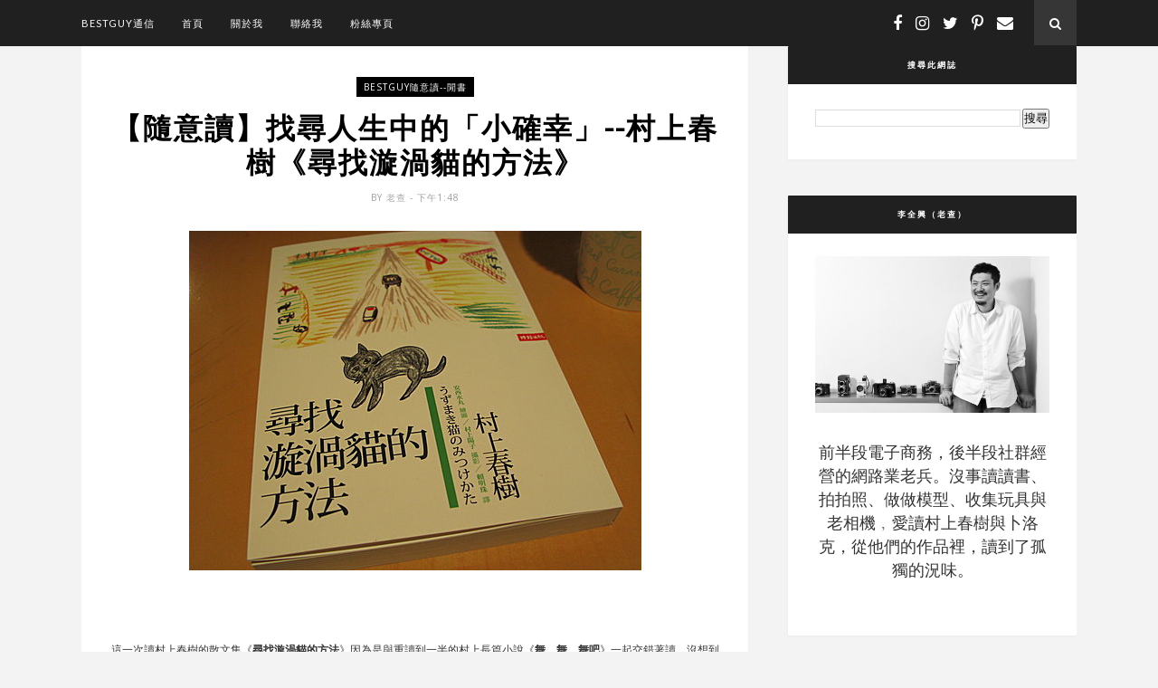

--- FILE ---
content_type: text/html; charset=UTF-8
request_url: http://www.bestguy.tw/b/stats?style=BLACK_TRANSPARENT&timeRange=ALL_TIME&token=APq4FmAXGLommPKo7AvS4jfmWj9zJ2K59lojr6RdVM2Z5I9zuARQDajK1l5UhrcnRcgtBhyS8fuhamJCaLplIGGKt-c_lQTlKw
body_size: 254
content:
{"total":1289986,"sparklineOptions":{"backgroundColor":{"fillOpacity":0.1,"fill":"#000000"},"series":[{"areaOpacity":0.3,"color":"#202020"}]},"sparklineData":[[0,18],[1,9],[2,4],[3,1],[4,1],[5,1],[6,1],[7,11],[8,13],[9,15],[10,3],[11,1],[12,5],[13,7],[14,6],[15,10],[16,11],[17,11],[18,12],[19,9],[20,9],[21,10],[22,11],[23,14],[24,13],[25,3],[26,29],[27,34],[28,100],[29,1]],"nextTickMs":3684}

--- FILE ---
content_type: text/javascript; charset=UTF-8
request_url: http://www.bestguy.tw/feeds/posts/default/-/bestguy%E9%9A%A8%E6%84%8F%E8%AE%80--%E9%96%92%E6%9B%B8?alt=json-in-script&callback=related_results_labels_thumbs&max-results=6
body_size: 21326
content:
// API callback
related_results_labels_thumbs({"version":"1.0","encoding":"UTF-8","feed":{"xmlns":"http://www.w3.org/2005/Atom","xmlns$openSearch":"http://a9.com/-/spec/opensearchrss/1.0/","xmlns$blogger":"http://schemas.google.com/blogger/2008","xmlns$georss":"http://www.georss.org/georss","xmlns$gd":"http://schemas.google.com/g/2005","xmlns$thr":"http://purl.org/syndication/thread/1.0","id":{"$t":"tag:blogger.com,1999:blog-6861383663314379879"},"updated":{"$t":"2025-09-17T02:53:42.693+08:00"},"category":[{"term":"bestguy心情閒話"},{"term":"bestguy玩物志"},{"term":"bestguy隨手拍"},{"term":"bestguy之我見我聽我思"},{"term":"bestguy隨意讀--工作"},{"term":"bestguy隨意讀--閒書"},{"term":"bestguy好介紹"},{"term":"bestguy看網路"},{"term":"bestguy看電影"},{"term":"bestguy私小說"},{"term":"bestguy啪啪走"},{"term":"bestguy工作隨筆"},{"term":"bestguy異想異見"},{"term":"工作術"},{"term":"bestguy看日劇"},{"term":"生涯規劃"},{"term":"組織管理"},{"term":"職涯"},{"term":"bestguy情歌精選"},{"term":"個人成長"},{"term":"個人發展"},{"term":"出租大叔"},{"term":"大叔出租"},{"term":"工作"},{"term":"管理"},{"term":"老年化社會"},{"term":"職涯發展"},{"term":"銀髮族"},{"term":"Panasonic"},{"term":"Snapshot"},{"term":"bestguy私料理"},{"term":"內容創業"},{"term":"創新"},{"term":"創業"},{"term":"數位相機"},{"term":"照相手機"},{"term":"熟齡"},{"term":"社群行銷"},{"term":"行銷"},{"term":"退休"},{"term":"銀髮商機"},{"term":"高年級實習生"},{"term":"黃金世代"},{"term":"4K影像"},{"term":"4K攝影"},{"term":"bestguy隨意讀"},{"term":"marketing"},{"term":"中年危機"},{"term":"人力資源"},{"term":"品牌經營"},{"term":"效率"},{"term":"書介"},{"term":"社群"},{"term":"職場"},{"term":"自拍神機"},{"term":"街拍"},{"term":"讀後心得"},{"term":"閱讀"},{"term":"領導"},{"term":"3C"},{"term":"CROSS 筆"},{"term":"CROSS鋼筆"},{"term":"EX-FR10"},{"term":"FR10"},{"term":"Fanily"},{"term":"Fashion"},{"term":"G7X"},{"term":"GQ"},{"term":"GTD"},{"term":"HR"},{"term":"Hue"},{"term":"IOT"},{"term":"KPI"},{"term":"KW11"},{"term":"LX-100"},{"term":"Line"},{"term":"M 4\/3"},{"term":"N3"},{"term":"NAS"},{"term":"Nick wooster"},{"term":"OKR"},{"term":"OPPO"},{"term":"OPPO N3"},{"term":"Objectives and key results"},{"term":"Philips"},{"term":"QGenie"},{"term":"QX1"},{"term":"RX100"},{"term":"RX100III"},{"term":"S6"},{"term":"S6 edge"},{"term":"SANDMARC"},{"term":"Sakura"},{"term":"TR50"},{"term":"TSUTAYA"},{"term":"Tokyo"},{"term":"blueocean"},{"term":"blueoceanshift"},{"term":"branding"},{"term":"content marketing"},{"term":"curation"},{"term":"hTC One M8"},{"term":"native ad"},{"term":"netflix"},{"term":"samsung"},{"term":"superconsumers"},{"term":"udn買東西"},{"term":"walkwithwooster"},{"term":"三星"},{"term":"中年"},{"term":"人才"},{"term":"人才發展"},{"term":"人生哲學"},{"term":"企劃"},{"term":"企劃力"},{"term":"佐藤可士和"},{"term":"健康檢查"},{"term":"健檢"},{"term":"內容行銷"},{"term":"兩性"},{"term":"公民政治"},{"term":"創意"},{"term":"創造力"},{"term":"勞資關係"},{"term":"原生廣告"},{"term":"台灣"},{"term":"品牌"},{"term":"品牌設計"},{"term":"增田宗昭"},{"term":"多重潛能者"},{"term":"夢田文創"},{"term":"實體活動"},{"term":"小米3"},{"term":"小米手機"},{"term":"島耕作"},{"term":"布袋戲"},{"term":"帶人"},{"term":"幻冬舍"},{"term":"廣告"},{"term":"廣角外接鏡頭"},{"term":"弘兼憲史"},{"term":"手機"},{"term":"手機外接鏡頭"},{"term":"手機攝影"},{"term":"捨影"},{"term":"政治"},{"term":"數位"},{"term":"斜槓"},{"term":"日劇"},{"term":"日本"},{"term":"智慧型手機"},{"term":"智慧家庭"},{"term":"書店裡的影像詩"},{"term":"會議術"},{"term":"服務"},{"term":"服貿協議"},{"term":"未分類資料夾"},{"term":"村上龍"},{"term":"東京"},{"term":"森川亮"},{"term":"楊力州"},{"term":"櫻花"},{"term":"水準書店"},{"term":"水野學"},{"term":"消費心理學"},{"term":"消費者行為"},{"term":"漫畫"},{"term":"激勵"},{"term":"火車"},{"term":"物聯網"},{"term":"玩手機"},{"term":"環島"},{"term":"生涯發展"},{"term":"目標管理"},{"term":"目標關鍵成果"},{"term":"社群經營"},{"term":"策展"},{"term":"策略"},{"term":"紅盒子"},{"term":"經營"},{"term":"網飛"},{"term":"編輯"},{"term":"編輯力"},{"term":"美國CROSS名筆"},{"term":"美國精筆配件品牌CROSS"},{"term":"自助旅行"},{"term":"自媒體經營"},{"term":"自拍"},{"term":"自拍手機"},{"term":"航向藍海"},{"term":"蔦屋書店"},{"term":"藍海"},{"term":"藍海策略"},{"term":"藤田晉"},{"term":"行為科學"},{"term":"見城徹"},{"term":"角落裡的那家書店"},{"term":"設計家具"},{"term":"課長島耕作"},{"term":"議題政治"},{"term":"讀書心得"},{"term":"讀書會"},{"term":"變焦"},{"term":"超級用戶"},{"term":"輔導"},{"term":"輕便數位相機"},{"term":"重版出來"},{"term":"鋼筆"},{"term":"鐵道"},{"term":"鐵道攝影"},{"term":"開會"},{"term":"陳錫煌"},{"term":"隨手拍"},{"term":"預防醫學"},{"term":"飛利浦"},{"term":"體驗行銷"}],"title":{"type":"text","$t":"bestguy 通信"},"subtitle":{"type":"html","$t":"沒事讀讀書、拍拍照、做做模型、收集玩具與老相機的網路業老兵"},"link":[{"rel":"http://schemas.google.com/g/2005#feed","type":"application/atom+xml","href":"http:\/\/www.bestguy.tw\/feeds\/posts\/default"},{"rel":"self","type":"application/atom+xml","href":"http:\/\/www.blogger.com\/feeds\/6861383663314379879\/posts\/default\/-\/bestguy%E9%9A%A8%E6%84%8F%E8%AE%80--%E9%96%92%E6%9B%B8?alt=json-in-script\u0026max-results=6"},{"rel":"alternate","type":"text/html","href":"http:\/\/www.bestguy.tw\/search\/label\/bestguy%E9%9A%A8%E6%84%8F%E8%AE%80--%E9%96%92%E6%9B%B8"},{"rel":"hub","href":"http://pubsubhubbub.appspot.com/"},{"rel":"next","type":"application/atom+xml","href":"http:\/\/www.blogger.com\/feeds\/6861383663314379879\/posts\/default\/-\/bestguy%E9%9A%A8%E6%84%8F%E8%AE%80--%E9%96%92%E6%9B%B8\/-\/bestguy%E9%9A%A8%E6%84%8F%E8%AE%80--%E9%96%92%E6%9B%B8?alt=json-in-script\u0026start-index=7\u0026max-results=6"}],"author":[{"name":{"$t":"老查"},"uri":{"$t":"http:\/\/www.blogger.com\/profile\/04039600193243320000"},"email":{"$t":"noreply@blogger.com"},"gd$image":{"rel":"http://schemas.google.com/g/2005#thumbnail","width":"16","height":"16","src":"https:\/\/img1.blogblog.com\/img\/b16-rounded.gif"}}],"generator":{"version":"7.00","uri":"http://www.blogger.com","$t":"Blogger"},"openSearch$totalResults":{"$t":"39"},"openSearch$startIndex":{"$t":"1"},"openSearch$itemsPerPage":{"$t":"6"},"entry":[{"id":{"$t":"tag:blogger.com,1999:blog-6861383663314379879.post-7269998792784777012"},"published":{"$t":"2015-05-10T20:51:00.001+08:00"},"updated":{"$t":"2018-09-27T20:15:05.595+08:00"},"category":[{"scheme":"http://www.blogger.com/atom/ns#","term":"bestguy隨意讀--閒書"},{"scheme":"http://www.blogger.com/atom/ns#","term":"中年"},{"scheme":"http://www.blogger.com/atom/ns#","term":"中年危機"},{"scheme":"http://www.blogger.com/atom/ns#","term":"村上龍"},{"scheme":"http://www.blogger.com/atom/ns#","term":"老年化社會"},{"scheme":"http://www.blogger.com/atom/ns#","term":"銀髮族"}],"title":{"type":"text","$t":"是尾聲，還是另一段的開始 -- 村上龍《55歲開始的 Hello Life》讀後"},"content":{"type":"html","$t":"\u003Cdiv class=\"separator\" style=\"clear: both; text-align: center;\"\u003E\n\u003Ca href=\"https:\/\/blogger.googleusercontent.com\/img\/b\/R29vZ2xl\/AVvXsEjiROm3Pic4bpiI6f0sSl_i9hIPAFAK4VmmHNqeAeS5hjDo3JoKk0B50VQ9KLQ25KF7wFhyBs-VQNuOXznRLB3Ez1XxocTOtb7tppzxUhCBqw6kXWadGh4jg8fs4O_Uf-zIZf98iiflV1DU\/s1600\/IMG_3521.JPG\" imageanchor=\"1\" style=\"margin-left: 1em; margin-right: 1em;\"\u003E\u003Cimg border=\"0\" height=\"640\" src=\"https:\/\/blogger.googleusercontent.com\/img\/b\/R29vZ2xl\/AVvXsEjiROm3Pic4bpiI6f0sSl_i9hIPAFAK4VmmHNqeAeS5hjDo3JoKk0B50VQ9KLQ25KF7wFhyBs-VQNuOXznRLB3Ez1XxocTOtb7tppzxUhCBqw6kXWadGh4jg8fs4O_Uf-zIZf98iiflV1DU\/s640\/IMG_3521.JPG\" width=\"640\" \/\u003E\u003C\/a\u003E\u003C\/div\u003E\n\u003Cbr \/\u003E\n當你預期生命一切應該都在可預期的軌道上延伸，但是巨大的轉折與變化卻來了，那應該就是所謂的「中年」吧？\u003Cbr \/\u003E\n\u003Cbr \/\u003E\n變化，也許來自於大環境、來自於退休、來自於衰老、來自於周遭發生的死亡。在漸漸喪失因應外在環境轉變的能力時，變化來了，人生還長，發現自己能夠依靠的、憑藉的卻如此薄弱時的惶惑，該怎麼自處？\u003Cbr \/\u003E\n\u003Cbr \/\u003E\n\u003Ca name='more'\u003E\u003C\/a\u003E\u003Cbr \/\u003E\u003Cbr \/\u003E\n《55歲開始的Hello Life》，五個中篇，五個中年人的故事。有富的、有貧的，有男、有女。有已婚、離婚、單身，健康的與為疾病所苦的。無論他們處在怎樣的處境，但是在生命的中點，某個他們意想不到的變化來了，人生不再像是之前認為理所當然的那樣了。也許一開始不知所以、進退失據，但畢竟他們也都有了幾十年的人生歷練，慢慢的他們嘗試在生活裡勉力維持平衡，適應那變化並做出改變，繼續往下走人生的路。\u003Cbr \/\u003E\n\u003Cbr \/\u003E\n五個故事的主人翁都有過一段苦無解答的歷程：志津子離婚後一次又一次的相親嘗試要找到下半生能夠依靠的對象、因藤只希望被公司解雇的自己身體可以撐著做辛苦的工地派遣工作讓自己不致於淪落為街頭遊民、富裕（對，就是姓富裕）雖然衣食無虞，但是要嘗試填補心裡在自我成就以及家庭地位的失落感、淑子嘗試藉由愛犬波比與偷偷心儀的對象在平淡的中年婚姻生活得到慰藉、源一則是在放浪一生後察覺自己無根的生活沒有寄託。這些也許在生活的大變化來臨前沒有特別感覺也無從預料的處境，突然一下子來了，巨大到無從忽視，壓的自己透不過氣。但是，自己老了、衰弱了呀，怎麼逆轉呢？他們問著，想著。\u003Cbr \/\u003E\n\u003Cbr \/\u003E\n不過，救贖是存在的，讀完《55歲開始的Hello Life》，我的感想是，生命中難題的解答也許來自於誠實的面對自己的感受以及做出對的改變。在幾十年的人生裡，也許我們都因為一次又一次的妥協，慢慢的遺忘了自己真正的感覺，像是依著慣性規律的滾動著。而在需要改變的時候，「順著自己的心」以及「去愛」就會是人生已到中線，除死無大事的中年人該依循的原則吧。\u003Cbr \/\u003E\n\u003Cbr \/\u003E\n喜歡書裡的幾段文字—\u003Cbr \/\u003E\n\u003Cbr \/\u003E\n\u003Cspan style=\"color: #0b5394;\"\u003E「不，實際上，沒有人可以選擇自己人生中的一切…（中略）我想，即使是您作為比喻的演員，其實一生當中，真正想演的角色也沒幾個。無論再有天份或金錢，人生也不是事事順心如意。因為不論是工作或生活，都有別人，也就是相處的對象。別人不是機器人（可以任憑擺佈），所以我想要隨心所欲的行動是不可能的。不過，會思考自己想過什麼樣人生的人，跟完全沒有思考的人之間，應該會相差甚多」（「婚姻介紹所」， P.38）\u003C\/span\u003E\u003Cbr \/\u003E\n\u003Cspan style=\"color: #0b5394;\"\u003E\u003Cbr \/\u003E\u003C\/span\u003E\n\u003Cspan style=\"color: #0b5394;\"\u003E「無論是你本身、結束的戀情、你的淚水，都有意義。那不可憐，也不可恥。該感到可恥的是，無視對方的人格與心情，只想到自己、只訴說自己的事的人。…（中略）如今，你或許感到傷心、痛苦，但遠比什麼事也沒發生的無聊人生，過著更豐富的時光。」（「婚姻介紹所」， P.53）\u003C\/span\u003E\u003Cbr \/\u003E\n\u003Cspan style=\"color: #0b5394;\"\u003E\u003Cbr \/\u003E\u003C\/span\u003E\n\u003Cspan style=\"color: #0b5394;\"\u003E「確實，人生可以重來，尤其是絕望與失意之後，若不認為人生可以重來，應該會活不下去。但是，是透過發現其他生活方式，而不是單純的恢復原本的模樣就好。而且志津子總認為，認為人生不能重來的人，更能重視每一個當下而活」（「婚姻介紹所」， P.61）\u003C\/span\u003E\u003Cbr \/\u003E\n\u003Cspan style=\"color: #0b5394;\"\u003E\u003Cbr \/\u003E\u003C\/span\u003E\n\u003Cspan style=\"color: #0b5394;\"\u003E「變成「歐巴桑男人」的特徵是很適合穿圍裙。（中略）源一問『你覺得為什麼男人會變成歐巴桑呢？』那個年輕女公關應道『因為進入了守勢』」（「旅行照護員」P.255）\u003C\/span\u003E\u003Cbr \/\u003E\n\u003Cspan style=\"color: #0b5394;\"\u003E\u003Cbr \/\u003E\u003C\/span\u003E\n\u003Cspan style=\"color: #0b5394;\"\u003E「明明說了那麼多話，但是為何不想提起（自己從小成長的）和具的海女小屋的事？我們都不對彼此訴說最重要的事。真正重要的事，只能對真正重要的人說。源一自以為彩子是自己的希望，但兩人之間的關係實際上根本可有可無。而源一自覺到：自己的人生就是在反覆這種事，這一點才是最大的打擊。」（「旅行照護員」P.289）\u003C\/span\u003E\u003Cbr \/\u003E\n\u003Cbr \/\u003E\n隨著人類平均壽命的延長，也許註定了你我必須要適應人生的後半段會以全然不同的狀態延續很長一段時間的現實。這段旅程也許是孤單的（因為無可避免的死亡與分離），也許是倉皇失措的（因為大環境與經濟），但我一直很喜歡「亂世佳人」結尾郝思嘉喃喃自語的「明天，又是新的一天」，這句話不只年華正茂的年輕人可以藉之為自己打氣，對於中年人來說，同樣適用。\u003Cbr \/\u003E\n\u003Cbr \/\u003E\n無論你現在幾歲，明天，又是新的一天。\u003Cbr \/\u003E\n\u003Cdiv\u003E\n\u003Cbr \/\u003E\u003C\/div\u003E\n"},"link":[{"rel":"replies","type":"application/atom+xml","href":"http:\/\/www.bestguy.tw\/feeds\/7269998792784777012\/comments\/default","title":"張貼留言"},{"rel":"replies","type":"text/html","href":"http:\/\/www.bestguy.tw\/2015\/05\/55years-old-hello-life.html#comment-form","title":"0 個意見"},{"rel":"edit","type":"application/atom+xml","href":"http:\/\/www.blogger.com\/feeds\/6861383663314379879\/posts\/default\/7269998792784777012"},{"rel":"self","type":"application/atom+xml","href":"http:\/\/www.blogger.com\/feeds\/6861383663314379879\/posts\/default\/7269998792784777012"},{"rel":"alternate","type":"text/html","href":"http:\/\/www.bestguy.tw\/2015\/05\/55years-old-hello-life.html","title":"是尾聲，還是另一段的開始 -- 村上龍《55歲開始的 Hello Life》讀後"}],"author":[{"name":{"$t":"老查"},"uri":{"$t":"http:\/\/www.blogger.com\/profile\/04039600193243320000"},"email":{"$t":"noreply@blogger.com"},"gd$image":{"rel":"http://schemas.google.com/g/2005#thumbnail","width":"16","height":"16","src":"https:\/\/img1.blogblog.com\/img\/b16-rounded.gif"}}],"media$thumbnail":{"xmlns$media":"http://search.yahoo.com/mrss/","url":"https:\/\/blogger.googleusercontent.com\/img\/b\/R29vZ2xl\/AVvXsEjiROm3Pic4bpiI6f0sSl_i9hIPAFAK4VmmHNqeAeS5hjDo3JoKk0B50VQ9KLQ25KF7wFhyBs-VQNuOXznRLB3Ez1XxocTOtb7tppzxUhCBqw6kXWadGh4jg8fs4O_Uf-zIZf98iiflV1DU\/s72-c\/IMG_3521.JPG","height":"72","width":"72"},"thr$total":{"$t":"0"}},{"id":{"$t":"tag:blogger.com,1999:blog-6861383663314379879.post-235541722508503807"},"published":{"$t":"2014-06-12T08:25:00.000+08:00"},"updated":{"$t":"2014-06-12T08:25:41.252+08:00"},"category":[{"scheme":"http://www.blogger.com/atom/ns#","term":"bestguy隨意讀--閒書"},{"scheme":"http://www.blogger.com/atom/ns#","term":"日本"},{"scheme":"http://www.blogger.com/atom/ns#","term":"自助旅行"}],"title":{"type":"text","$t":"發現另一種探尋日本的方式--熱血威爾《沒人帶你玩過的日本：穿越戰國時代的自助旅行》"},"content":{"type":"html","$t":"\u003Cdiv class=\"separator\" style=\"clear: both; text-align: center;\"\u003E\n\u003C\/div\u003E\n\u003Cdiv class=\"separator\" style=\"clear: both; text-align: center;\"\u003E\n\u003Ca href=\"https:\/\/blogger.googleusercontent.com\/img\/b\/R29vZ2xl\/AVvXsEj5eaJALiKHwKGVSCxVGnOn2WW-CIGYtTKAjaTv_K5ugxll9k_2dB1sBw8z-yQnv8Rst30NkIhHfmKMK19wU8pXqUxtqnFh9DwJuF9f_j-xdsHzX_ZVoG9rMAWLE0jb5bavpnPTqRaLef7D\/s1600\/getImage.jpg\" imageanchor=\"1\" style=\"margin-left: 1em; margin-right: 1em;\"\u003E\u003Cimg border=\"0\" src=\"https:\/\/blogger.googleusercontent.com\/img\/b\/R29vZ2xl\/AVvXsEj5eaJALiKHwKGVSCxVGnOn2WW-CIGYtTKAjaTv_K5ugxll9k_2dB1sBw8z-yQnv8Rst30NkIhHfmKMK19wU8pXqUxtqnFh9DwJuF9f_j-xdsHzX_ZVoG9rMAWLE0jb5bavpnPTqRaLef7D\/s1600\/getImage.jpg\" height=\"320\" width=\"235\" \/\u003E\u003C\/a\u003E\u003C\/div\u003E\n\u003Cbr \/\u003E\n\u003Cbr \/\u003E\n約莫是1985年（驚！）在我買了第一部電腦的同時，也帶了一些遊戲片回家玩，其中有一個遊戲讓我異常的著迷，叫做「Nobunaga's Ambition」（那時電腦遊戲很多都還是英文版的），玩家要扮演一國的君主，透過培養國力，遠交近攻，設法統一地圖上的版圖。沒錯，這個遊戲就是大名鼎鼎以日本戰國時代為時空背景的「信長之野望」。\u003Cbr \/\u003E\n\u003Cbr \/\u003E\n後來，不管是超任版或是PSP版都讓我消磨不少時間（真的有玩到統一過），這個遊戲迷人豐富之處在於其中會帶入當時文化中的元素如舉辦「茶會」、賞賜給武將藉以籠絡人心的各色文物，讓玩家在遊戲的同時，也對日本戰國時代的風土有了些基本的認識。慢慢的，隨著日本NHK大河劇（例如今年正在播映的「軍師官兵衛」）以及更多不同的動漫作品，日本戰國時代對我來說不再只是外國的一段歷史，而是一個有喜愛的人物、有讓我激動的戰役、有津津樂道的掌故的鮮活時代。而如果能實際走訪歷史發生的舞台，更是一直想圓的夢想。\u003Cbr \/\u003E\n\u003Cbr \/\u003E\n在讀了熱血威爾的《\u003Ca href=\"http:\/\/www.books.com.tw\/products\/0010637685\" target=\"_blank\"\u003E沒人帶你玩過的日本：穿越戰國時代的自助旅行\u003C\/a\u003E》之後，只能說深深的羨慕他啊，因為那些對我來說原本存在於遊戲、動漫畫與戲劇作品中的城池山河，威爾都一一走訪，且娓娓道來歷史的段落以及爭鬥於其間的英雄。甚至還旁徵博引他在戲劇等作品中喜愛的詮釋作品與角色。不論你對日本戰國史已經略有所知，還是完全門外漢，都能在這本書中裡獲得臥遊山水的樂趣。且如果有機會親身走訪，《\u003Ca href=\"http:\/\/www.books.com.tw\/products\/0010637685\" target=\"_blank\"\u003E沒人帶你玩過的日本：穿越戰國時代的自助旅行\u003C\/a\u003E》也會是您歷史之旅很好的嚮導。\u003Cbr \/\u003E\n\u003Cbr \/\u003E\n下一次如果再去日本，我很肯定威爾兄的這本書會是我的遊伴，也在此誠摯推薦給您。\u003Cbr \/\u003E\n\u003Cbr \/\u003E\n《\u003Ca href=\"http:\/\/www.books.com.tw\/products\/0010637685\" target=\"_blank\"\u003E沒人帶你玩過的日本：穿越戰國時代的自助旅行\u003C\/a\u003E》\u003Cbr \/\u003E\n\u003Cbr \/\u003E\n作者： 熱血威爾\u003Cbr \/\u003E\n繪者：沈采宜\u003Cbr \/\u003E\n出版社：大大創意\u003Cbr \/\u003E\n出版日期：2014\/06\/01\u003Cbr \/\u003E\n\u003Cbr \/\u003E\n\u003Cbr \/\u003E"},"link":[{"rel":"replies","type":"application/atom+xml","href":"http:\/\/www.bestguy.tw\/feeds\/235541722508503807\/comments\/default","title":"張貼留言"},{"rel":"replies","type":"text/html","href":"http:\/\/www.bestguy.tw\/2014\/06\/blog-post.html#comment-form","title":"0 個意見"},{"rel":"edit","type":"application/atom+xml","href":"http:\/\/www.blogger.com\/feeds\/6861383663314379879\/posts\/default\/235541722508503807"},{"rel":"self","type":"application/atom+xml","href":"http:\/\/www.blogger.com\/feeds\/6861383663314379879\/posts\/default\/235541722508503807"},{"rel":"alternate","type":"text/html","href":"http:\/\/www.bestguy.tw\/2014\/06\/blog-post.html","title":"發現另一種探尋日本的方式--熱血威爾《沒人帶你玩過的日本：穿越戰國時代的自助旅行》"}],"author":[{"name":{"$t":"老查"},"uri":{"$t":"http:\/\/www.blogger.com\/profile\/04039600193243320000"},"email":{"$t":"noreply@blogger.com"},"gd$image":{"rel":"http://schemas.google.com/g/2005#thumbnail","width":"16","height":"16","src":"https:\/\/img1.blogblog.com\/img\/b16-rounded.gif"}}],"media$thumbnail":{"xmlns$media":"http://search.yahoo.com/mrss/","url":"https:\/\/blogger.googleusercontent.com\/img\/b\/R29vZ2xl\/AVvXsEj5eaJALiKHwKGVSCxVGnOn2WW-CIGYtTKAjaTv_K5ugxll9k_2dB1sBw8z-yQnv8Rst30NkIhHfmKMK19wU8pXqUxtqnFh9DwJuF9f_j-xdsHzX_ZVoG9rMAWLE0jb5bavpnPTqRaLef7D\/s72-c\/getImage.jpg","height":"72","width":"72"},"thr$total":{"$t":"0"}},{"id":{"$t":"tag:blogger.com,1999:blog-6861383663314379879.post-7535197072752035371"},"published":{"$t":"2014-03-24T23:50:00.000+08:00"},"updated":{"$t":"2014-03-28T18:44:17.360+08:00"},"category":[{"scheme":"http://www.blogger.com/atom/ns#","term":"bestguy隨意讀--閒書"},{"scheme":"http://www.blogger.com/atom/ns#","term":"台灣"},{"scheme":"http://www.blogger.com/atom/ns#","term":"捨影"},{"scheme":"http://www.blogger.com/atom/ns#","term":"火車"},{"scheme":"http://www.blogger.com/atom/ns#","term":"環島"},{"scheme":"http://www.blogger.com/atom/ns#","term":"鐵道"},{"scheme":"http://www.blogger.com/atom/ns#","term":"鐵道攝影"}],"title":{"type":"text","$t":"台灣，不該是你我感覺那麼陌生的地方 -- 《原來有這站？沿著神隱鐵道，開往台灣無人秘境小車站》新書推薦"},"content":{"type":"html","$t":"\u003Cdiv class=\"separator\" style=\"clear: both; text-align: center;\"\u003E\n\u003Ca href=\"https:\/\/blogger.googleusercontent.com\/img\/b\/R29vZ2xl\/AVvXsEiOLE-R8j-6Wqi5WLZec0CqJB9046mfwZhJby68T5E5E_Td1ilBvX7p8qjafeTC4uB-ocMj707hwYoLJKZsYrNLQEfMFi4am4gtMuo-RqjhstMH7LEReY5mNEmCQkNuvwNUybV4gDPHiKma\/s1600\/%E5%8E%9F%E4%BE%86%E6%9C%89%E9%80%99%E7%AB%99.jpg\" imageanchor=\"1\" style=\"margin-left: 1em; margin-right: 1em;\"\u003E\u003Cimg border=\"0\" src=\"https:\/\/blogger.googleusercontent.com\/img\/b\/R29vZ2xl\/AVvXsEiOLE-R8j-6Wqi5WLZec0CqJB9046mfwZhJby68T5E5E_Td1ilBvX7p8qjafeTC4uB-ocMj707hwYoLJKZsYrNLQEfMFi4am4gtMuo-RqjhstMH7LEReY5mNEmCQkNuvwNUybV4gDPHiKma\/s1600\/%E5%8E%9F%E4%BE%86%E6%9C%89%E9%80%99%E7%AB%99.jpg\" height=\"400\" width=\"295\" \/\u003E\u003C\/a\u003E\u003C\/div\u003E\n\u003Cbr \/\u003E\n「\u003Cspan style=\"color: blue;\"\u003E你知道台灣總共有多少個鄉鎮嗎？\u003C\/span\u003E」有一次在邀請許傑分享他的攝影作品與心情的講座上，他一開始就這樣問台下的聽眾。\u003Cbr \/\u003E\n\u003Cbr \/\u003E\n「\u003Cspan style=\"color: blue;\"\u003E答案是368個大小的鄉鎮社區，就算你每天旅行去一個，一年的時間你也走不完，而我從18歲開始旅行這些鄉鎮，至今我22歲已經走過三百多個了\u003C\/span\u003E」。講這句話的時候是一年多快兩年前。\u003Cbr \/\u003E\n\u003Cbr \/\u003E\n從拍各地的煙火祭、車站，到不一定有特定的標的純粹就是旅行與拍攝，看著許傑的攝影作品與記錄，就如他說的，在旅行之中希望透過一張照片與幾行文字，找到真實的生命力。\u003Cbr \/\u003E\n\u003Cbr \/\u003E\n我突然覺得他影像中的台灣，好多地方對我來說是那麼陌生。我覺得有意思的是，我們也許還因為旅行的關係，對台灣之外的地方比起台灣自身更熟悉，也許一去再去、也許對風土民情文史作足功課與研究、甚至認定某個地方就是某種心理上的原鄉。\u003Cbr \/\u003E\n\u003Cbr \/\u003E\n而台灣呢，反而常因為太過親近了，所以就忽視，不以為意。\u003Cbr \/\u003E\n\u003Cbr \/\u003E\n如果讓你假設你所在的地方不在台灣，或者你就如許傑一般搭上火車，買張到某個小車站的車票，實際挑個你陌生的地方造訪，嘗試著用旅人的眼光來看台灣時，你會發現你看到了你平常意想不到的景色與人。不是那種「台灣普羅旺斯」之類硬要跟其他國家拉上邊的造作，而是純粹屬於台灣，有著台灣自身生命力與脈動--也許強勁、也許緩慢的不同脈動與景致。\u003Cbr \/\u003E\n\u003Cbr \/\u003E\n《\u003Ca href=\"http:\/\/www.books.com.tw\/products\/0010629529\" target=\"_blank\"\u003E原來有這站？沿著神隱鐵道，開往台灣無人秘境小車站\u003C\/a\u003E》是許傑實際走訪台灣各地車站的記錄，以旅行攝影師的角度幫讀者整理的一份旅者記事，翻著這本書時，火車時刻表上那些陌生的站名開始有了畫面、有了某種召喚你到訪的引子、有了之前的旅者貼心幫你整理的引導。\u003Cbr \/\u003E\n\u003Cbr \/\u003E\n就去吧，找某個週末，帶著書和旅行的心情，去搭火車，去看看。\u003Cbr \/\u003E\n\u003Cbr \/\u003E\n因為台灣不該是你我感覺到如此陌生的地方。\u003Cbr \/\u003E\n\u003Cbr \/\u003E\n\u003Cbr \/\u003E\n\u003Cbr \/\u003E\n\u003Ca href=\"http:\/\/www.books.com.tw\/activity\/2014\/03\/trainstation\/\" target=\"_blank\"\u003E博客來《原來有這站？沿著神隱鐵道，開往台灣無人秘境小車站》專頁\u003C\/a\u003E\u003Cbr \/\u003E\n\u003Cbr \/\u003E\n書籍頁：\u003Ca href=\"http:\/\/www.books.com.tw\/products\/0010629529\" target=\"_blank\"\u003E《原來有這站？沿著神隱鐵道，開往台灣無人秘境小車站》\u003C\/a\u003E\u003Cbr \/\u003E\n\u003Cbr \/\u003E\n作者： 許傑\u003Cbr \/\u003E\n出版社：PCuSER電腦人文化\u003Cbr \/\u003E\n出版日期：2014\/03\/27\u003Cbr \/\u003E\n\u003Cdiv\u003E\n\u003Cbr \/\u003E\u003C\/div\u003E\n"},"link":[{"rel":"replies","type":"application/atom+xml","href":"http:\/\/www.bestguy.tw\/feeds\/7535197072752035371\/comments\/default","title":"張貼留言"},{"rel":"replies","type":"text/html","href":"http:\/\/www.bestguy.tw\/2014\/03\/blog-post_24.html#comment-form","title":"0 個意見"},{"rel":"edit","type":"application/atom+xml","href":"http:\/\/www.blogger.com\/feeds\/6861383663314379879\/posts\/default\/7535197072752035371"},{"rel":"self","type":"application/atom+xml","href":"http:\/\/www.blogger.com\/feeds\/6861383663314379879\/posts\/default\/7535197072752035371"},{"rel":"alternate","type":"text/html","href":"http:\/\/www.bestguy.tw\/2014\/03\/blog-post_24.html","title":"台灣，不該是你我感覺那麼陌生的地方 -- 《原來有這站？沿著神隱鐵道，開往台灣無人秘境小車站》新書推薦"}],"author":[{"name":{"$t":"老查"},"uri":{"$t":"http:\/\/www.blogger.com\/profile\/04039600193243320000"},"email":{"$t":"noreply@blogger.com"},"gd$image":{"rel":"http://schemas.google.com/g/2005#thumbnail","width":"16","height":"16","src":"https:\/\/img1.blogblog.com\/img\/b16-rounded.gif"}}],"media$thumbnail":{"xmlns$media":"http://search.yahoo.com/mrss/","url":"https:\/\/blogger.googleusercontent.com\/img\/b\/R29vZ2xl\/AVvXsEiOLE-R8j-6Wqi5WLZec0CqJB9046mfwZhJby68T5E5E_Td1ilBvX7p8qjafeTC4uB-ocMj707hwYoLJKZsYrNLQEfMFi4am4gtMuo-RqjhstMH7LEReY5mNEmCQkNuvwNUybV4gDPHiKma\/s72-c\/%E5%8E%9F%E4%BE%86%E6%9C%89%E9%80%99%E7%AB%99.jpg","height":"72","width":"72"},"thr$total":{"$t":"0"}},{"id":{"$t":"tag:blogger.com,1999:blog-6861383663314379879.post-9095709856144212560"},"published":{"$t":"2013-07-13T00:04:00.000+08:00"},"updated":{"$t":"2013-08-31T00:50:17.421+08:00"},"category":[{"scheme":"http://www.blogger.com/atom/ns#","term":"bestguy隨意讀--閒書"}],"title":{"type":"text","$t":"讓你的類單眼發揮更多可能，試試看老鏡頭吧 --《OLD LENS LIFE 微單轉接老鏡大百科 2：新銳機種╳老鏡搭配》"},"content":{"type":"html","$t":"\u003Cimg src=\"https:\/\/blogger.googleusercontent.com\/img\/b\/R29vZ2xl\/AVvXsEh7aJ_Gf9fyHRA1WEcHZBqnbpyjTJN9LVoOU-_jnNphNK9HA3_it5NitBf2EeJ5MfwdYtxaQII0Bdr0hBAiSQ1OXuw7hmfUl6EML-3g-ec_5eUf9Yh5UDVZJ2f0ylgKLZCwmICrJhl_JQOe\/s1600\/VJJU9ctQiUktLzXScZSWtw.jpg\"\u003E\u003Cbr\u003E\u003Cbr\u003E\u003Cbr\u003E\u003Cbr\u003E\u003C!--[if gte mso 9]\u0026gt;     Normal   0            0   2      false   false   false      EN-US   ZH-TW   X-NONE                                                                                                                                 --\u003E\u003Cp class=\"MsoNormal\"\u003E\u003Cspan style=\"font-size:10.0pt;\"\u003E近年來，可以更換鏡頭的相機除了數位單眼相機（\u003Cspan lang=\"EN-US\"\u003EDSLR\u003C\/span\u003E）之外，相機廠商也針對不能滿足於一般消費級數位相機的影像品質，但又不想攜帶體積較大較笨重的數位單眼的攝影玩家推出了各種「無反光鏡，但感光元件面積較大且可以更換鏡頭」的無反光鏡相機（\u003Cspan lang=\"EN-US\"\u003EEVIL, \u003C\/span\u003E或\u003Cspan lang=\"EN-US\"\u003EMILC\u003C\/span\u003E），讓拍攝者可以享受到較佳的影像品質以及視拍攝場合與需求不同自由更換適合鏡頭的彈性。自然，廠商大多也會推出各種鏡頭供選用，但除此之外，在相機歷史中累積的大量鏡頭遺產，藉著適當的轉接環，也可以因此重生，這應該是除了輕便之外，\u003Cspan lang=\"EN-US\"\u003EEVIL\u003C\/span\u003E相機另一項讓我覺得方便之處。\u003Cspan lang=\"EN-US\"\u003E\u003C\/span\u003E\u003C\/span\u003E\u003C\/p\u003E\u003Cp class=\"MsoNormal\"\u003E\u003Cspan style=\"font-size:10.0pt;\" lang=\"EN-US\"\u003E \u003C\/span\u003E\u003C\/p\u003E\u003Cp class=\"MsoNormal\"\u003E\u003Cspan style=\"font-size:10.0pt;\"\u003E雖然我本身是老相機收藏者，手上也不少老鏡頭，但是【\u003C\/span\u003E\u003Ca href=\"http:\/\/www.books.com.tw\/exep\/prod\/booksfile.php?item=0010545332\"\u003EOLD LENS LIFE微單轉接老鏡大百科\u003C\/a\u003E\u003Cspan style=\"font-size:10.0pt;\"\u003E】仍然幫助我在「老鏡新用」的過程中學習到許多，包含轉接環的挑選、不同鏡頭的拍攝效果與特性，以及發現了更多「原來也可以這樣運用」的技巧。書中的攝影作品也都是名家拍攝，除了實用性之外，也有賞析作品與觀摩學習的樂趣。續集【\u003C\/span\u003E\u003Ca href=\"http:\/\/www.books.com.tw\/exep\/prod\/booksfile.php?item=0010591290\"\u003EOLD LENS LIFE 微單轉接老鏡大百科 2-新銳機種╳老鏡搭配\u003C\/a\u003E\u003Cspan style=\"font-size:10.0pt;\"\u003E】中文版的出版更讓我一直期待的事。假如您已經擁有\u003Cspan lang=\"EN-US\"\u003EEVIL\u003C\/span\u003E相機（例如\u003Cspan lang=\"EN-US\"\u003EPanasonic\u003C\/span\u003E或\u003Cspan lang=\"EN-US\"\u003EOlympusM43\u003C\/span\u003E的系統，或是\u003Cspan lang=\"EN-US\"\u003ESony\u003C\/span\u003E的\u003Cspan lang=\"EN-US\"\u003ENEX\u003C\/span\u003E系列），也想嘗試一下老鏡頭獨特的光學表現，本書將會是非常值得您參考的指引，可以幫您省下許多找資料的時間甚至是摸索的成本，把省下的時間與金錢好好挑顆鏡頭去拍照，一樂也。\u003C\/span\u003E\u003C\/p\u003E\u003Cp class=\"MsoNormal\"\u003E\u003Cspan style=\"font-size:10.0pt;\"\u003E\u003Cbr\u003E\u003C\/span\u003E\u003C\/p\u003E\u003Cp class=\"MsoNormal\"\u003E\u003C!--[if gte mso 9]\u0026gt;     Normal   0            0   2      false   false   false      EN-US   ZH-TW   X-NONE                                                                                                                                 --\u003E\u003C\/p\u003E\u003Cp class=\"MsoNormal\"\u003E\u003C!--[if gte mso 9]\u0026gt;                                                                                                                                                                                                                                                                                                                                                                                                                                --\u003E\u003C!--[if gte mso 10]\u0026gt; \u003Cstyle\u003Etable.MsoNormalTable \t{font-size:12.0pt;font-family:\"sans-serif\";}\u003C\/style\u003E --\u003E\u003Cspan style=\"font-size:10.0pt;\"\u003E【\u003C\/span\u003E\u003Ca href=\"http:\/\/www.books.com.tw\/exep\/prod\/booksfile.php?item=0010591290\"\u003EOLD LENS LIFE 微單轉接老鏡大百科 2 - 新銳機種╳老鏡搭配\u003C\/a\u003E\u003Cspan style=\"font-size:10.0pt;\"\u003E】\u003C\/span\u003E\u003C\/p\u003E\u003Cp class=\"MsoNormal\"\u003E\u003C!--[if gte mso 9]\u0026gt;     Normal   0            0   2      false   false   false      EN-US   ZH-TW   X-NONE                                                                                                                                 --\u003E\u003C\/p\u003E\u003Cp class=\"MsoNormal\"\u003E\u003C!--[if gte mso 9]\u0026gt;                                                                                                                                                                                                                                                                                                                                                                                                                                --\u003E\u003C!--[if gte mso 10]\u0026gt; \u003Cstyle\u003Etable.MsoNormalTable \t{font-size:12.0pt;font-family:\"sans-serif\";}\u003C\/style\u003E --\u003E  \u003C\/p\u003E\u003Cp class=\"MsoNormal\" style=\"margin-top:0cm;margin-right:0cm;margin-bottom:4.8pt;margin-left:0cm;text-indent:-18.0pt;line-height:15.6pt;\"\u003E\u003Cspan style=\"font-size:10.0pt;font-family:Symbol;color:#222222;\" lang=\"EN-US\"\u003E\u003Cspan style=\"\"\u003E·\u003Cspan style=\"font:7.0pt;\"\u003E         \u003C\/span\u003E\u003C\/span\u003E\u003C\/span\u003E\u003Cspan style=\"font-size:10.0pt;color:#222222;\"\u003E作者：\u003Cspan lang=\"EN-US\"\u003E\u003Ca href=\"http:\/\/search.books.com.tw\/exep\/prod_search.php?key=%BFA%A7%F8%B9%FD\u0026amp;f=author\"\u003E\u003Cspan style=\"color:#316500;\" lang=\"EN-US\"\u003E\u003Cspan lang=\"EN-US\"\u003E澤村徹\u003C\/span\u003E\u003C\/span\u003E\u003C\/a\u003E\u003C\/span\u003E\u003C\/span\u003E\u003C\/p\u003E\u003Cp class=\"MsoNormal\" style=\"margin-top:0cm;margin-right:0cm;margin-bottom:4.8pt;margin-left:0cm;text-indent:-18.0pt;line-height:15.6pt;\"\u003E\u003Cspan style=\"font-size:10.0pt;font-family:Symbol;color:#222222;\" lang=\"EN-US\"\u003E\u003Cspan style=\"\"\u003E·\u003Cspan style=\"font:7.0pt;\"\u003E         \u003C\/span\u003E\u003C\/span\u003E\u003C\/span\u003E\u003Cspan style=\"font-size:10.0pt;color:#222222;\"\u003E譯者：\u003Cspan lang=\"EN-US\"\u003E\u003Ca href=\"http:\/\/search.books.com.tw\/exep\/prod_search.php?key=%ABJ%A9%C0%A9v\u0026amp;f=author\"\u003E\u003Cspan style=\"color:#316500;\" lang=\"EN-US\"\u003E\u003Cspan lang=\"EN-US\"\u003E侯念宗\u003C\/span\u003E\u003C\/span\u003E\u003C\/a\u003E\u003C\/span\u003E\u003C\/span\u003E\u003C\/p\u003E\u003Cp class=\"MsoNormal\" style=\"margin-top:0cm;margin-right:0cm;margin-bottom:4.8pt;margin-left:0cm;text-indent:-18.0pt;line-height:15.6pt;\"\u003E\u003Cspan style=\"font-size:10.0pt;font-family:Symbol;color:#222222;\" lang=\"EN-US\"\u003E\u003Cspan style=\"\"\u003E·\u003Cspan style=\"font:7.0pt;\"\u003E         \u003C\/span\u003E\u003C\/span\u003E\u003C\/span\u003E\u003Cspan style=\"font-size:10.0pt;color:#222222;\"\u003E出版社：\u003Cspan lang=\"EN-US\"\u003E\u003Ca href=\"http:\/\/www.books.com.tw\/exep\/pub_book.php?pubid=sharppnt\"\u003E\u003Cspan style=\"color:#316500;\" lang=\"EN-US\"\u003E\u003Cspan lang=\"EN-US\"\u003E尖端\u003C\/span\u003E\u003C\/span\u003E\u003C\/a\u003E\u003C\/span\u003E\u003C\/span\u003E\u003C\/p\u003E\u003Cp class=\"MsoNormal\" style=\"margin-left:0cm;text-indent:-18.0pt;line-height:15.6pt;\"\u003E\u003Cspan style=\"font-size:10.0pt;font-family:Symbol;color:#222222;\" lang=\"EN-US\"\u003E\u003Cspan style=\"\"\u003E·\u003Cspan style=\"font:7.0pt;\"\u003E         \u003C\/span\u003E\u003C\/span\u003E\u003C\/span\u003E\u003Cspan style=\"font-size:10.0pt;color:#222222;\"\u003E出版日期：\u003C\/span\u003E\u003Cspan style=\"font-size:10.0pt;color:#316500;\" lang=\"EN-US\"\u003E2013\u003C\/span\u003E\u003Cspan style=\"font-size:10.0pt;color:#316500;\"\u003E年\u003Cspan lang=\"EN-US\"\u003E07\u003C\/span\u003E月\u003Cspan lang=\"EN-US\"\u003E04\u003C\/span\u003E日\u003C\/span\u003E\u003Cspan style=\"font-size:10.0pt;color:#222222;\" lang=\"EN-US\"\u003E\u003C\/span\u003E\u003C\/p\u003E\u003Cp class=\"MsoNormal\"\u003E\u003Cspan style=\"font-size:10.0pt;\" lang=\"EN-US\"\u003E \u003C\/span\u003E\u003C\/p\u003E\u003Cp\u003E\u003C\/p\u003E\u003Cdiv align=\"center\"\u003E\u003Cimg src=\"https:\/\/blogger.googleusercontent.com\/img\/b\/R29vZ2xl\/AVvXsEiO3HxCkd-gDxD8U5xI8GTSR7v1Q1syINdpEpUyZT7R8xN2mYYNPw-WYYfI64cKsTFGCcSVlrWPKJbubuxqpgwWN1N1gWRBbvNvq3YIMF23WWqxBkdjdQW7gSAaQup-mvl_YaL_sgJ5MCyc\/s1600\/HjP4_.vpJP4D8gxGmkUDfA.jpg\"\u003E\u003Cbr\u003E\u003C\/div\u003E\u003Cdiv align=\"center\"\u003E\u003Cbr\u003E\u003Cbr\u003E\u003Cimg src=\"https:\/\/blogger.googleusercontent.com\/img\/b\/R29vZ2xl\/AVvXsEglvW1U4nZzavu4KPTUH0tTKszQfgcBjQv-jPSp7Fm1HOsQDL8YMCbkhUm4Zu9MbWFWX50W8sVBKKzZhhHwPjKfvu7-nTWhWT2rwjFWhz16HWIdwzQZzEoGM85dubIhxwd2y1ISc8_MHCEj\/s1600\/mit4oQn0gibDTRiQKssSUQ.jpg\"\u003E\u003Cbr\u003E\u003Cbr\u003E\u003Cbr\u003E\u003Cimg src=\"https:\/\/blogger.googleusercontent.com\/img\/b\/R29vZ2xl\/AVvXsEg_pzjl0JPwjjOUTPYp6gQrLnjpOFYmEw6858hN0oID0EC7auzOW_KZxHIkmfageGFW4TVJKB-iRt-gXTBb5z-3lXKq5gNITOuNwwn1X_qAqb2BZj9cjZOO0mg0yk2rgVMsBRu4r2Hw3G2U\/s1600\/3j.LiB_XYzVEUDre5.9acw.jpg\"\u003E\u003C\/div\u003E\u003C!--social sharing start--\u003E\u003C!--Social sharing end--\u003E"},"link":[{"rel":"replies","type":"application/atom+xml","href":"http:\/\/www.bestguy.tw\/feeds\/9095709856144212560\/comments\/default","title":"張貼留言"},{"rel":"replies","type":"text/html","href":"http:\/\/www.bestguy.tw\/2013\/07\/old-lens-life-2.html#comment-form","title":"0 個意見"},{"rel":"edit","type":"application/atom+xml","href":"http:\/\/www.blogger.com\/feeds\/6861383663314379879\/posts\/default\/9095709856144212560"},{"rel":"self","type":"application/atom+xml","href":"http:\/\/www.blogger.com\/feeds\/6861383663314379879\/posts\/default\/9095709856144212560"},{"rel":"alternate","type":"text/html","href":"http:\/\/www.bestguy.tw\/2013\/07\/old-lens-life-2.html","title":"讓你的類單眼發揮更多可能，試試看老鏡頭吧 --《OLD LENS LIFE 微單轉接老鏡大百科 2：新銳機種╳老鏡搭配》"}],"author":[{"name":{"$t":"老查"},"uri":{"$t":"http:\/\/www.blogger.com\/profile\/04039600193243320000"},"email":{"$t":"noreply@blogger.com"},"gd$image":{"rel":"http://schemas.google.com/g/2005#thumbnail","width":"16","height":"16","src":"https:\/\/img1.blogblog.com\/img\/b16-rounded.gif"}}],"media$thumbnail":{"xmlns$media":"http://search.yahoo.com/mrss/","url":"https:\/\/blogger.googleusercontent.com\/img\/b\/R29vZ2xl\/AVvXsEh7aJ_Gf9fyHRA1WEcHZBqnbpyjTJN9LVoOU-_jnNphNK9HA3_it5NitBf2EeJ5MfwdYtxaQII0Bdr0hBAiSQ1OXuw7hmfUl6EML-3g-ec_5eUf9Yh5UDVZJ2f0ylgKLZCwmICrJhl_JQOe\/s72-c\/VJJU9ctQiUktLzXScZSWtw.jpg","height":"72","width":"72"},"thr$total":{"$t":"0"}},{"id":{"$t":"tag:blogger.com,1999:blog-6861383663314379879.post-7765710099131557440"},"published":{"$t":"2012-12-01T21:21:00.000+08:00"},"updated":{"$t":"2013-08-31T00:50:17.260+08:00"},"category":[{"scheme":"http://www.blogger.com/atom/ns#","term":"bestguy隨意讀--閒書"}],"title":{"type":"text","$t":"不只是相機操作介紹而已 --  Wisely 的《Sony RX-100 逐光拾影  為玩而活》\/ 推薦序"},"content":{"type":"html","$t":"\u003Cdiv style=\"text-align:center;\"\u003E\u003Cimg src=\"https:\/\/blogger.googleusercontent.com\/img\/b\/R29vZ2xl\/AVvXsEhXj29GzbH-gsfLfBhpUTSCW9PwCIDW84pADqnTMkX9oRNdYxIt-heeDy78axR2Xp2SnyqRHur1cqt9TE4vAtLbBiwWlC4ut37SnQvblV2t3rdReEWpNUqjNCG_5AtVB76dgF_FAGA3r_OQ\/s1600\/8QtlHYG4qBuUe82wVDwCBw.jpg\"\u003E\u003Cbr\u003E\u003C\/div\u003E\u003Cbr\u003E\u003Cbr\u003E\u003Cp class=\"a0\" style=\"\"\u003E\u003Cspan style=\"\"\u003E我算是一個愛玩相機的發燒友，不知不覺的家裡也有十來不大大小小的\u003C\/span\u003E\u003Cspan style=\"\"\u003EDC\u003C\/span\u003E\u003Cspan style=\"\"\u003E，不過很慚愧的，「很愛玩」並不等於「很會玩」，常常覺得數位相機的功能已經發展到超乎想像中的完善，雖然完全不管什麼設定也可以拍出不錯的照片，但是如果拍攝者可以多熟悉簡單的攝影技巧以及自己手上這部相機的功能與特性的話，就可以「壓榨」出相機更多的性能，提昇自己所拍攝照片的品質。也常常會有一種幻想\u003C\/span\u003E\u003Cspan style=\"\"\u003E--\u003C\/span\u003E\u003Cspan style=\"\"\u003E如果手上的相機有意識，或許會想跟主人說「\u003Cspan style=\"color:rgb(0, 0, 191);\"\u003E我的本事能耐不只這些，好好的讓我發揮一下功力吧！\u003C\/span\u003E」\u003C\/span\u003E\u003C\/p\u003E\u003Cp class=\"a0\" style=\"\"\u003E\u003Cspan style=\"\"\u003E\u003Cbr\u003E\u003C\/span\u003E\u003C\/p\u003E\u003Cp class=\"a0\" style=\"\"\u003E \u003C\/p\u003E\u003Cp class=\"a0\" style=\"\"\u003E\u003Cspan style=\"\"\u003E要熟悉一部相機的功能說難雖不難，多摸多拍似乎就可以了，但是如果想要少一點摸索，快一些熟悉的話，那麼如果能有一位攝影高手稍微提點一二，以他的拍攝經驗與實際使用的心得來提供指引，相信就會省下不少摸索與嘗試的時間。\u003C\/span\u003E\u003C\/p\u003E\u003Cp class=\"a0\" style=\"\"\u003E\u003Cspan style=\"\"\u003E\u003Cbr\u003E\u003C\/span\u003E\u003C\/p\u003E\u003Cp class=\"a0\" style=\"\"\u003E \u003C\/p\u003E\u003Cp class=\"a0\" style=\"\"\u003E\u003Cspan style=\"\"\u003E我認為\u003C\/span\u003E\u003Ca href=\"http:\/\/wiselyview.net\/blog\/\"\u003EWisely \u003C\/a\u003E\u003Cspan style=\"\"\u003E兄正是相當適合擔任這個「家教」的角色，因為看過他的部落格的朋友就知道，\u003C\/span\u003E\u003Ca href=\"http:\/\/wiselyview.net\/blog\/\"\u003EWisely \u003C\/a\u003E\u003Cspan style=\"\"\u003E自己就是一位喜歡到處走到處拍的攝影玩家，不同的景色、場合、環境的拍攝經驗相當的豐富，再加上也有很多機會使用各種不同的器材，因此對於器材的特性與差異的了解也很深入。經過他的介紹與剖析之後，相信讀者對於手上的相機的了解與掌握程度會大大增加，很快的就可以玩出一些心得，甚至玩出自己的獨特風格，拍出符合心意的好照片。\u003C\/span\u003E\u003C\/p\u003E\u003Cp class=\"a0\" style=\"\"\u003E\u003Cspan style=\"\"\u003E\u003Cbr\u003E\u003C\/span\u003E\u003C\/p\u003E\u003Cp class=\"a0\" style=\"\"\u003E \u003C\/p\u003E\u003Cp class=\"a0\" style=\"\"\u003E\u003Cspan style=\"\"\u003E《\u003C\/span\u003E\u003Ca href=\"http:\/\/www.books.com.tw\/exep\/prod\/booksfile.php?item=0010566030\"\u003ESony RX-100 逐光拾影  為玩而活\u003C\/a\u003E\u003Cspan style=\"\"\u003E》一書除了\u003C\/span\u003E\u003Ca href=\"http:\/\/wiselyview.net\/blog\/\"\u003EWisely \u003C\/a\u003E\u003Cspan style=\"\"\u003E詳盡介紹\u003C\/span\u003E\u003Cspan style=\"\"\u003ESony RX-100\u003C\/span\u003E\u003Cspan style=\"\"\u003E 的功能與可以發揮的實力之外，另一可觀之處自然就是他實際帶著\u003C\/span\u003E\u003Cspan style=\"\"\u003ESony RX-100\u003C\/span\u003E\u003Cspan style=\"\"\u003E 到處拍的作品了，也因為\u003C\/span\u003E\u003Ca href=\"http:\/\/wiselyview.net\/blog\/\"\u003EWisely \u003C\/a\u003E\u003Cspan style=\"\"\u003E同時是一位知飲識食的美食家，所以走訪之處也多是極具特色的咖啡館、餐坊。所以本書的讀者除了可以因此熟悉手中相機性能之外，額外收穫自然就是可以跟著\u003C\/span\u003E\u003Ca href=\"http:\/\/wiselyview.net\/blog\/\"\u003EWisely \u003C\/a\u003E\u003Cspan style=\"\"\u003E的腳步到處享受視覺與味覺的饗宴了。\u003C\/span\u003E\u003C\/p\u003E\u003Cp class=\"a0\" style=\"\"\u003E\u003Cspan style=\"\"\u003E\u003Cbr\u003E\u003C\/span\u003E\u003C\/p\u003E\u003Cp class=\"a0\" style=\"\"\u003E \u003C\/p\u003E\u003Cp class=\"a0\" style=\"\"\u003E\u003Cspan style=\"\"\u003ESony RX-100\u003C\/span\u003E\u003Cspan style=\"\"\u003E 也的確是一部拍攝性能與質感、方便性兼具的好相機，因為\u003C\/span\u003E\u003Ca href=\"http:\/\/wiselyview.net\/blog\/\"\u003EWisely \u003C\/a\u003E\u003Cspan style=\"\"\u003E兄的大力推介，我也入手了一部，正帶著它到東京拍攝。唯一覺得可惜的是，我只有書稿，沒辦法手上帶著\u003C\/span\u003E\u003Ca href=\"http:\/\/wiselyview.net\/blog\/\"\u003EWisely \u003C\/a\u003E\u003Cspan style=\"\"\u003E的書（因為還在編輯製作）實際邊看邊拍啊。\u003C\/span\u003E\u003C\/p\u003E\u003Cp class=\"a0\" style=\"\"\u003E\u003Cbr\u003E\u003Cspan style=\"\"\u003E\u003C\/span\u003E\u003C\/p\u003E\u003Cp class=\"a0\" style=\"\"\u003E\u003Cspan style=\"\"\u003E\u003Cbr\u003E\u003C\/span\u003E\u003Cspan style=\"\"\u003E《\u003C\/span\u003E\u003Ca href=\"http:\/\/www.books.com.tw\/exep\/prod\/booksfile.php?item=0010566030\"\u003ESony RX-100 逐光拾影  為玩而活\u003C\/a\u003E\u003Cspan style=\"\"\u003E》\u003C\/span\u003E\u003C\/p\u003E\u003Cul class=\"prd002\"\u003E\u003Cli\u003E作者：\u003Ca href=\"http:\/\/search.books.com.tw\/exep\/prod_search.php?key=%AAL%C5V%AEp\u0026amp;f=author\"\u003E林顥峰\u003C\/a\u003E\u003C\/li\u003E\u003Cli\u003E出版社：\u003Ca href=\"http:\/\/www.books.com.tw\/exep\/pub_book.php?pubid=catchon\"\u003E流行風\u003C\/a\u003E\u003C\/li\u003E\u003Cli\u003E出版日期： 2012年11月24日\u003C\/li\u003E\u003C\/ul\u003E\u003Cspan style=\"font-size:10pt;color:windowtext;\"\u003E \u003C\/span\u003E\u003Ch1\u003E\u003Cspan\u003E\u003Cbr\u003E\u003C\/span\u003E\u003C\/h1\u003E \u003Cbr\u003E\u003C!--social sharing start--\u003E\u003C!--Social sharing end--\u003E"},"link":[{"rel":"replies","type":"application/atom+xml","href":"http:\/\/www.bestguy.tw\/feeds\/7765710099131557440\/comments\/default","title":"張貼留言"},{"rel":"replies","type":"text/html","href":"http:\/\/www.bestguy.tw\/2012\/12\/wisely-sony-rx-100.html#comment-form","title":"0 個意見"},{"rel":"edit","type":"application/atom+xml","href":"http:\/\/www.blogger.com\/feeds\/6861383663314379879\/posts\/default\/7765710099131557440"},{"rel":"self","type":"application/atom+xml","href":"http:\/\/www.blogger.com\/feeds\/6861383663314379879\/posts\/default\/7765710099131557440"},{"rel":"alternate","type":"text/html","href":"http:\/\/www.bestguy.tw\/2012\/12\/wisely-sony-rx-100.html","title":"不只是相機操作介紹而已 --  Wisely 的《Sony RX-100 逐光拾影  為玩而活》\/ 推薦序"}],"author":[{"name":{"$t":"老查"},"uri":{"$t":"http:\/\/www.blogger.com\/profile\/04039600193243320000"},"email":{"$t":"noreply@blogger.com"},"gd$image":{"rel":"http://schemas.google.com/g/2005#thumbnail","width":"16","height":"16","src":"https:\/\/img1.blogblog.com\/img\/b16-rounded.gif"}}],"media$thumbnail":{"xmlns$media":"http://search.yahoo.com/mrss/","url":"https:\/\/blogger.googleusercontent.com\/img\/b\/R29vZ2xl\/AVvXsEhXj29GzbH-gsfLfBhpUTSCW9PwCIDW84pADqnTMkX9oRNdYxIt-heeDy78axR2Xp2SnyqRHur1cqt9TE4vAtLbBiwWlC4ut37SnQvblV2t3rdReEWpNUqjNCG_5AtVB76dgF_FAGA3r_OQ\/s72-c\/8QtlHYG4qBuUe82wVDwCBw.jpg","height":"72","width":"72"},"thr$total":{"$t":"0"}},{"id":{"$t":"tag:blogger.com,1999:blog-6861383663314379879.post-697766112686274803"},"published":{"$t":"2012-01-11T08:02:00.000+08:00"},"updated":{"$t":"2015-01-24T22:41:29.147+08:00"},"category":[{"scheme":"http://www.blogger.com/atom/ns#","term":"bestguy隨意讀--閒書"}],"title":{"type":"text","$t":"重讀《大亨小傳》"},"content":{"type":"html","$t":"\u003Cdiv align=\"center\"\u003E\n\u003Cimg src=\"https:\/\/blogger.googleusercontent.com\/img\/b\/R29vZ2xl\/AVvXsEg0Gie3UR4nFj8g5kXetlt6g87kbVD2_2fv8NKo_SBlXQYIfTfqyXqt-xG6DzLI88WsB-yUos2p9w9OTt9Tbo5MrLsk7uWfEEjMpPJXdj1N1VKzfhtrsr4Gu7j16Q8XWDDIGCjj56qlKvMO\/s1600\/9ZQKIGWUqbNmAjNJ5CUY1Q.jpg\" \/\u003E\u003C\/div\u003E\n\u003Cbr \/\u003E\n\u003Cbr \/\u003E\n\u003Cspan style=\"font-family: 新細明體; font-size: small;\"\u003E  \u003C\/span\u003E\u003Cbr \/\u003E\n\u003Cdiv class=\"MsoNormal\" style=\"margin: 0cm 0cm 0pt;\"\u003E\n\u003Cspan style=\"color: #444444; font-size: 10pt;\"\u003E有許多書，是你一定會讀一遍的，通常所謂的\u003Cspan lang=\"EN-US\"\u003E“\u003C\/span\u003E經典\u003Cspan lang=\"EN-US\"\u003E“\u003C\/span\u003E是此中代表。但是，有沒有機會跟他結下深厚的緣份，端看個人際遇不同。關乎你是什麼時候讀到那本書，你當時的狀態是否讓你對那本書有共鳴。\u003C\/span\u003E\u003Cspan lang=\"EN-US\" style=\"color: #444444; font-size: 10pt;\"\u003E\u0026nbsp; \u003C\/span\u003E\u003C\/div\u003E\n\u003Cdiv class=\"MsoNormal\" style=\"margin: 0cm 0cm 0pt;\"\u003E\n\u003Cspan lang=\"EN-US\" style=\"color: #444444; font-size: 10pt;\"\u003E\u003Cbr \/\u003E\u003C\/span\u003E\u003C\/div\u003E\n\u003Cspan style=\"font-family: 新細明體; font-size: small;\"\u003E  \u003C\/span\u003E\u003Cbr \/\u003E\n\u003Cdiv class=\"MsoNormal\" style=\"margin: 0cm 0cm 0pt;\"\u003E\n\u003Cspan style=\"color: #444444; font-size: 10pt;\"\u003E十七歲時初讀村上春樹《失落的彈珠玩具》（當時的譯名，之後版本更名為較貼近原書名之《\u003Cspan lang=\"EN-US\"\u003E1973\u003C\/span\u003E年的彈珠玩具》）時，我完全無法理解書裡要表達的感覺是什麼，我只覺得這是本搞不懂作者想寫什麼的小說。也許，因為那時的我，上升星座雙子座的特質尚未發揮，還停留在處女座時代吧。合理化是我唯一的想法，感性層面還來不及開發。\u003C\/span\u003E\u003Cspan lang=\"EN-US\" style=\"color: #444444; font-size: 10pt;\"\u003E \u003C\/span\u003E\u003C\/div\u003E\n\u003Cdiv class=\"MsoNormal\" style=\"margin: 0cm 0cm 0pt;\"\u003E\n\u003Cbr \/\u003E\u003C\/div\u003E\n\u003Cspan style=\"font-family: 新細明體; font-size: small;\"\u003E  \u003C\/span\u003E\u003Cbr \/\u003E\n\u003Cdiv class=\"MsoNormal\" style=\"margin: 0cm 0cm 0pt;\"\u003E\n\u003Cspan style=\"color: #444444; font-size: 10pt;\"\u003E直到\u003Cspan lang=\"EN-US\"\u003E29\u003C\/span\u003E歲那一年，朋友硬要我讀一讀《挪威的森林》，當我讀到第一段主角在降落的機艙中聽到\u003Cspan lang=\"EN-US\"\u003E“\u003C\/span\u003E挪威的森林\u003Cspan lang=\"EN-US\"\u003E“\u003C\/span\u003E這首曲子時因為被心中巨大的回憶與思念撼動而混亂暈眩，在回答空服員問候時說\u003Cspan lang=\"EN-US\"\u003E“\u003C\/span\u003E不要緊，謝謝你，我只是突然感覺有些寂寞罷了\u003Cspan lang=\"EN-US\"\u003E“\u003C\/span\u003E的那句話，我突然發現，我也許算是這本書\u003Cspan lang=\"EN-US\"\u003E“\u003C\/span\u003E理想的讀者\u003Cspan lang=\"EN-US\"\u003E“\u003C\/span\u003E，從此之後，就愛上了村上春樹的作品。\u003C\/span\u003E\u003Cspan lang=\"EN-US\" style=\"color: #444444; font-size: 10pt;\"\u003E\u0026nbsp; \u003C\/span\u003E\u003C\/div\u003E\n\u003Cdiv class=\"MsoNormal\" style=\"margin: 0cm 0cm 0pt;\"\u003E\n\u003Cspan lang=\"EN-US\" style=\"color: #444444; font-size: 10pt;\"\u003E\u003Cbr \/\u003E\u003C\/span\u003E\u003C\/div\u003E\n\u003Cspan style=\"font-family: 新細明體; font-size: small;\"\u003E  \u003C\/span\u003E\u003Cbr \/\u003E\n\u003Cdiv class=\"MsoNormal\" style=\"margin: 0cm 0cm 0pt;\"\u003E\n\u003Cspan style=\"color: #444444; font-size: 10pt;\"\u003E而十年前的某次重讀\u003Cspan lang=\"EN-US\"\u003EE\u003C\/span\u003E．史考特．費茲傑羅的《大亨小傳》（\u003Cspan lang=\"EN-US\"\u003EThe Great Gatsby\u003C\/span\u003E），也是因為類似的緣份。當時因為正處在一段感情被迫結束（簡單的說就是被甩了）的狀態下，因此一邊讀，一邊書寫作為對於心情的癒療。十多年來，我在部落格寫過無數篇的文章，但是當時寫的那五篇「重讀《大亨小傳》」，始終在我心裡有個很深的印象，甚至覺得那是我寫得最有感情的幾篇文字。\u003C\/span\u003E\u003Cspan lang=\"EN-US\" style=\"color: #444444; font-size: 10pt;\"\u003E\u0026nbsp; \u003C\/span\u003E\u003C\/div\u003E\n\u003Cdiv class=\"MsoNormal\" style=\"margin: 0cm 0cm 0pt;\"\u003E\n\u003Cspan lang=\"EN-US\" style=\"color: #444444; font-size: 10pt;\"\u003E\u003Cbr \/\u003E\u003C\/span\u003E\u003C\/div\u003E\n\u003Cspan style=\"font-family: 新細明體; font-size: small;\"\u003E  \u003C\/span\u003E\u003Cbr \/\u003E\n\u003Cdiv class=\"MsoNormal\" style=\"margin: 0cm 0cm 0pt;\"\u003E\n\u003Cspan style=\"color: #444444; font-size: 10pt;\"\u003E前兩天在書店看到又有新版本的《大亨小傳》出版，書後還附上了一篇文字是村上春樹談《大亨小傳》之於他的意義（意義甚至大到了如果這個世界上沒有《大亨小傳》這本書，也許他就不會寫出像現在的作品，甚至可能不會開始寫作的程度），也因此他才立下「在\u003Cspan lang=\"EN-US\"\u003E60\u003C\/span\u003E歲時要親自重新翻譯《大亨小傳》」的心願。買下這個新版本的《大亨小傳》，很自然也回想起當年寫過的這幾篇文章。\u003C\/span\u003E\u003C\/div\u003E\n\u003Cdiv class=\"MsoNormal\" style=\"margin: 0cm 0cm 0pt;\"\u003E\n\u003Cspan style=\"color: #444444; font-size: 10pt;\"\u003E\u003C\/span\u003E\u003Cspan lang=\"EN-US\" style=\"color: #444444; font-size: 10pt;\"\u003E\u0026nbsp; \u003C\/span\u003E\u003C\/div\u003E\n\u003Cspan style=\"font-family: 新細明體; font-size: small;\"\u003E  \u003C\/span\u003E\u003Cbr \/\u003E\n\u003Cdiv class=\"MsoNormal\" style=\"margin: 0cm 0cm 0pt;\"\u003E\n\u003Cspan style=\"color: #444444; font-size: 10pt;\"\u003E自然，現在的心情與當年情傷的狀態是大不相同，只是仍想把當年的這幾篇文字稍作節錄延伸，放在現在的部落格裡當做是個記錄，或者紀念。\u003C\/span\u003E\u003Cspan lang=\"EN-US\" style=\"color: #444444; font-size: 10pt;\"\u003E\u0026nbsp; \u003C\/span\u003E\u003C\/div\u003E\n\u003Cdiv class=\"MsoNormal\" style=\"margin: 0cm 0cm 0pt;\"\u003E\n\u003Cspan lang=\"EN-US\" style=\"color: #444444; font-size: 10pt;\"\u003E\u003Cbr \/\u003E\u003C\/span\u003E\u003C\/div\u003E\n\u003Cspan style=\"font-family: 新細明體; font-size: small;\"\u003E  \u003C\/span\u003E\u003Cbr \/\u003E\n\u003Cdiv class=\"MsoNormal\" style=\"margin: 0cm 0cm 0pt;\"\u003E\n\u003Cspan style=\"color: #444444; font-size: 10pt;\"\u003E《大亨小傳》書中的主角蓋茲璧，為了年少時的一段愛戀，費盡心力賺取大量的財富，只為了買下一座別墅能遙遙相望在對岸心上人的居處。她家中遊艇碼頭上一盞綠色的燈光，對他而言，彷彿就是整個世界的意義。而每一次在家中所辦的豪華宴會，都藏著期待：\u003Cspan lang=\"EN-US\"\u003E“\u003C\/span\u003E也許今晚她會來？\u003Cspan lang=\"EN-US\"\u003E“\u003C\/span\u003E，一個浪漫、幻想而又熱情的悲劇人物。他愛上的黛西心中也許從未認真有過他的存在，也不能理解他的好。但是他卻傾注一生去完成他心中的愛戀。\u003C\/span\u003E\u003C\/div\u003E\n\u003Cdiv class=\"MsoNormal\" style=\"margin: 0cm 0cm 0pt;\"\u003E\n\u003Cspan style=\"color: #444444; font-size: 10pt;\"\u003E\u003Cbr \/\u003E\u003C\/span\u003E\u003C\/div\u003E\n\u003Cdiv class=\"MsoNormal\" style=\"margin: 0cm 0cm 0pt;\"\u003E\n\u003Cbr \/\u003E\u003C\/div\u003E\n\u003Cdiv class=\"MsoNormal\" style=\"margin: 0cm 0cm 0pt;\"\u003E\n\u003Cspan lang=\"EN-US\" style=\"color: #444444; font-size: 10pt;\"\u003E\u003Cbr \/\u003E\u003C\/span\u003E\u003Cspan style=\"color: #444444; font-size: 10pt;\"\u003E第一章的結尾，主述者回憶他第一次見蓋茲璧\u003Cspan lang=\"EN-US\"\u003E“\u003C\/span\u003E\u003Cspan style=\"color: #00007f;\"\u003E他面對漆黑的海洋，張開雙臂，我雖離他很遠，但發現他在顫抖。我不由自主追隨著他的目光，往大海望去，除了有一盞綠光外，什麼也看不出來。那盞綠光，大概是某家碼頭盡端的燈火，當我回頭再找蓋茲璧，已經不見他的蹤影，在那寧靜的夜色中，只剩我孤獨一人\u003C\/span\u003E\u003Cspan lang=\"EN-US\"\u003E“\u003C\/span\u003E\u003C\/span\u003E\u003Cspan lang=\"EN-US\" style=\"color: #444444; font-size: 10pt;\"\u003E\u0026nbsp; \u003C\/span\u003E\u003C\/div\u003E\n\u003Cdiv class=\"MsoNormal\" style=\"margin: 0cm 0cm 0pt;\"\u003E\n\u003Cspan lang=\"EN-US\" style=\"color: #444444; font-size: 10pt;\"\u003E\u003Cbr \/\u003E\u003C\/span\u003E\u003C\/div\u003E\n\u003Cspan style=\"font-family: 新細明體; font-size: small;\"\u003E  \u003C\/span\u003E\u003Cbr \/\u003E\n\u003Cdiv class=\"MsoNormal\" style=\"margin: 0cm 0cm 0pt;\"\u003E\n\u003Cspan style=\"color: #444444; font-size: 10pt;\"\u003E《大亨小傳》也有過電影版，我知道的是勞勃瑞福主演的版本。對於那部電影我沒有任何印象，不過，卻想起了他所主演的另一部電影「哈瓦那」。他飾演的角色類似「北非諜影」裡的亨佛萊．鮑嘉，一個外表看來世故而玩世不恭的老千，卻因為愛情願意犧牲自己去成全對方。\u003C\/span\u003E\u003Cspan lang=\"EN-US\" style=\"color: #444444; font-size: 10pt;\"\u003E\u0026nbsp; \u003C\/span\u003E\u003C\/div\u003E\n\u003Cdiv class=\"MsoNormal\" style=\"margin: 0cm 0cm 0pt;\"\u003E\n\u003Cspan lang=\"EN-US\" style=\"color: #444444; font-size: 10pt;\"\u003E\u003Cbr \/\u003E\u003C\/span\u003E\u003C\/div\u003E\n\u003Cspan style=\"font-family: 新細明體; font-size: small;\"\u003E  \u003C\/span\u003E\u003Cbr \/\u003E\n\u003Cdiv class=\"MsoNormal\" style=\"margin: 0cm 0cm 0pt;\"\u003E\n\u003Cspan style=\"color: #444444; font-size: 10pt;\"\u003E「哈瓦那」電影海報裡，勞勃瑞福似笑非笑，意味深長的看著你，讓我想起《大亨小傳》裡對蓋茲璧的第一次正面描寫：\u003C\/span\u003E\u003Cspan lang=\"EN-US\" style=\"color: #444444; font-size: 10pt;\"\u003E\u0026nbsp; \u003C\/span\u003E\u003C\/div\u003E\n\u003Cdiv class=\"MsoNormal\" style=\"margin: 0cm 0cm 0pt;\"\u003E\n\u003Cspan lang=\"EN-US\" style=\"color: #444444; font-size: 10pt;\"\u003E\u003Cbr \/\u003E\u003C\/span\u003E\u003C\/div\u003E\n\u003Cspan style=\"font-family: 新細明體; font-size: small;\"\u003E  \u003C\/span\u003E\u003Cbr \/\u003E\n\u003Cdiv class=\"MsoNormal\" style=\"color: #00007f; margin: 0cm 0cm 0pt;\"\u003E\n\u003Cspan lang=\"EN-US\" style=\"font-size: 10pt;\"\u003E“\u003C\/span\u003E\u003Cspan style=\"font-size: 10pt;\"\u003E他體諒的笑了笑\u003Cspan lang=\"EN-US\"\u003E---\u003C\/span\u003E不只是體諒，還有「吾心亦有戚戚焉」的意味，那是一個很罕見的笑，一生也許只遇的上四、五次這樣的微笑。這笑容本應該是向著整個永恆宇宙，可是一瞬間，它只對你一個人笑，彷彿可感覺到，它了解你，恰是你期望的那麼深；它信任你，恰是你所期待的那麼厚；它對你的印象，也正如你所希望的。\u003Cspan lang=\"EN-US\"\u003E“\u003C\/span\u003E\u003C\/span\u003E\u003Cspan lang=\"EN-US\" style=\"font-size: 10pt;\"\u003E\u0026nbsp; \u003C\/span\u003E\u003C\/div\u003E\n\u003Cdiv class=\"MsoNormal\" style=\"color: #00007f; margin: 0cm 0cm 0pt;\"\u003E\n\u003Cspan lang=\"EN-US\" style=\"font-size: 10pt;\"\u003E\u003Cbr \/\u003E\u003C\/span\u003E\u003C\/div\u003E\n\u003Cdiv style=\"color: #00007f;\"\u003E\n\u003Cspan style=\"font-family: 新細明體; font-size: small;\"\u003E  \u003C\/span\u003E\u003C\/div\u003E\n\u003Cdiv class=\"MsoNormal\" style=\"color: #00007f; margin: 0cm 0cm 0pt;\"\u003E\n\u003Cspan lang=\"EN-US\" style=\"font-size: 10pt;\"\u003E\u0026nbsp;“\u003C\/span\u003E\u003Cspan style=\"font-size: 10pt;\"\u003E他站在大理石階的最上層，用得意的眼光看著一群群的客人。他臉上的皮膚黝黑而緊繃，短而服貼的頭髮，像是天天修剪。我看不出他有一絲邪惡的神情，不知是否因為他不喝酒的關係，使他和其他的賓客迥然不同。在我看來，似乎賓客越狂歡喧鬧，他愈拘謹端正\u003Cspan lang=\"EN-US\"\u003E“\u003C\/span\u003E\u003C\/span\u003E\u003Cspan lang=\"EN-US\" style=\"font-size: 10pt;\"\u003E\u0026nbsp; \u003C\/span\u003E\u003C\/div\u003E\n\u003Cdiv class=\"MsoNormal\" style=\"color: #00007f; margin: 0cm 0cm 0pt;\"\u003E\n\u003Cspan lang=\"EN-US\" style=\"font-size: 10pt;\"\u003E\u003Cbr \/\u003E\u003C\/span\u003E\u003C\/div\u003E\n\u003Cspan style=\"font-family: 新細明體; font-size: small;\"\u003E  \u003C\/span\u003E\u003Cbr \/\u003E\n\u003Cdiv class=\"MsoNormal\" style=\"margin: 0cm 0cm 0pt;\"\u003E\n\u003Cspan style=\"color: #444444; font-size: 10pt;\"\u003E很有種\u003Cspan lang=\"EN-US\"\u003E“\u003C\/span\u003E冠蓋滿京華，斯人獨憔悴\u003Cspan lang=\"EN-US\"\u003E“\u003C\/span\u003E的意味。只是這心中的孤寂，被完美的外表掩飾的很好。\u003C\/span\u003E\u003C\/div\u003E\n\u003Cdiv class=\"MsoNormal\" style=\"margin: 0cm 0cm 0pt;\"\u003E\n\u003Cspan style=\"color: #444444; font-size: 10pt;\"\u003E\u003C\/span\u003E\u003Cspan lang=\"EN-US\" style=\"color: #444444; font-size: 10pt;\"\u003E\u0026nbsp; \u003C\/span\u003E\u003C\/div\u003E\n\u003Cspan style=\"font-family: 新細明體; font-size: small;\"\u003E  \u003C\/span\u003E\u003Cbr \/\u003E\n\u003Cdiv class=\"MsoNormal\" style=\"margin: 0cm 0cm 0pt;\"\u003E\n\u003Cspan style=\"color: #444444; font-size: 10pt;\"\u003E又想起冷硬派推理大師雷蒙．錢德勒筆下的偵探菲力普．馬羅的一段名對白\u003Cspan lang=\"EN-US\"\u003E“\u003C\/span\u003E\u003Cspan style=\"color: #00007f;\"\u003E我不冷酷就活不到今天了，但是若我內心沒有溫柔，卻又不配活在這世上\u003C\/span\u003E\u003Cspan lang=\"EN-US\"\u003E“\u003C\/span\u003E\u003C\/span\u003E\u003Cspan lang=\"EN-US\" style=\"color: #444444; font-size: 10pt;\"\u003E\u0026nbsp; \u003C\/span\u003E\u003C\/div\u003E\n\u003Cdiv class=\"MsoNormal\" style=\"margin: 0cm 0cm 0pt;\"\u003E\n\u003Cspan lang=\"EN-US\" style=\"color: #444444; font-size: 10pt;\"\u003E\u003Cbr \/\u003E\u003C\/span\u003E\u003C\/div\u003E\n\u003Cspan style=\"font-family: 新細明體; font-size: small;\"\u003E  \u003C\/span\u003E\u003Cbr \/\u003E\n\u003Cdiv class=\"MsoNormal\" style=\"margin: 0cm 0cm 0pt;\"\u003E\n\u003Cspan style=\"color: #444444; font-size: 10pt;\"\u003E天地不仁，在這個冷酷世界，對溫柔的心靈來說，常常帶來的是一次又一次的傷。\u003C\/span\u003E\u003Cspan lang=\"EN-US\" style=\"color: #444444; font-size: 10pt;\"\u003E \u003C\/span\u003E\u003C\/div\u003E\n\u003Cdiv class=\"MsoNormal\" style=\"margin: 0cm 0cm 0pt;\"\u003E\n\u003Cbr \/\u003E\u003C\/div\u003E\n\u003Cspan style=\"font-family: 新細明體; font-size: small;\"\u003E  \u003C\/span\u003E\u003Cbr \/\u003E\n\u003Cdiv class=\"MsoNormal\" style=\"margin: 0cm 0cm 0pt;\"\u003E\n\u003Cspan style=\"color: #444444; font-size: 10pt;\"\u003E於是，有著溫柔心靈的男人們懂得用世故、堅強、不在乎，來封住自己內心的淡淡哀傷。\u003C\/span\u003E\u003Cspan lang=\"EN-US\" style=\"color: #444444; font-size: 10pt;\"\u003E\u0026nbsp; \u003C\/span\u003E\u003C\/div\u003E\n\u003Cdiv class=\"MsoNormal\" style=\"margin: 0cm 0cm 0pt;\"\u003E\n\u003Cspan lang=\"EN-US\" style=\"color: #444444; font-size: 10pt;\"\u003E\u003Cbr \/\u003E\u003C\/span\u003E\u003C\/div\u003E\n\u003Cspan style=\"font-family: 新細明體; font-size: small;\"\u003E  \u003C\/span\u003E\u003Cbr \/\u003E\n\u003Cdiv class=\"MsoNormal\" style=\"margin: 0cm 0cm 0pt;\"\u003E\n\u003Cspan style=\"color: #444444; font-size: 10pt;\"\u003E而在書的第五章，蓋茲璧和他朝思暮想的黛西，經過安排，終於要重逢了。\u003C\/span\u003E\u003Cspan lang=\"EN-US\" style=\"color: #444444; font-size: 10pt;\"\u003E\u0026nbsp; \u003C\/span\u003E\u003C\/div\u003E\n\u003Cdiv class=\"MsoNormal\" style=\"margin: 0cm 0cm 0pt;\"\u003E\n\u003Cspan lang=\"EN-US\" style=\"color: #444444; font-size: 10pt;\"\u003E\u003Cbr \/\u003E\u003C\/span\u003E\u003C\/div\u003E\n\u003Cspan style=\"font-family: 新細明體; font-size: small;\"\u003E  \u003C\/span\u003E\u003Cbr \/\u003E\n\u003Cdiv class=\"MsoNormal\" style=\"margin: 0cm 0cm 0pt;\"\u003E\n\u003Cspan style=\"color: #444444; font-size: 10pt;\"\u003E這個外表看起來世故聰明、完美無暇的男人，在即將與心上人見面的前一夜竟然像個未經世事的少年般失眠。在黛西約定抵達的下午四點鐘前，只見他失魂落魄，心不在焉，甚至在四點前十分鐘，他就已經忍不住想放棄，絕望的以為她不會來了。\u003C\/span\u003E\u003Cspan lang=\"EN-US\" style=\"color: #444444; font-size: 10pt;\"\u003E\u0026nbsp; \u003C\/span\u003E\u003C\/div\u003E\n\u003Cdiv class=\"MsoNormal\" style=\"margin: 0cm 0cm 0pt;\"\u003E\n\u003Cspan lang=\"EN-US\" style=\"color: #444444; font-size: 10pt;\"\u003E\u003Cbr \/\u003E\u003C\/span\u003E\u003C\/div\u003E\n\u003Cspan style=\"font-family: 新細明體; font-size: small;\"\u003E  \u003C\/span\u003E\u003Cbr \/\u003E\n\u003Cdiv class=\"MsoNormal\" style=\"margin: 0cm 0cm 0pt;\"\u003E\n\u003Cspan style=\"color: #444444; font-size: 10pt;\"\u003E再怎麼聰明的人，在愛情面前，似乎都會顯得單純，甚至有點蠢。\u003C\/span\u003E\u003Cspan lang=\"EN-US\" style=\"color: #444444; font-size: 10pt;\"\u003E\u0026nbsp; \u003C\/span\u003E\u003C\/div\u003E\n\u003Cdiv class=\"MsoNormal\" style=\"margin: 0cm 0cm 0pt;\"\u003E\n\u003Cspan lang=\"EN-US\" style=\"color: #444444; font-size: 10pt;\"\u003E\u003Cbr \/\u003E\u003C\/span\u003E\u003C\/div\u003E\n\u003Cspan style=\"font-family: 新細明體; font-size: small;\"\u003E  \u003C\/span\u003E\u003Cbr \/\u003E\n\u003Cdiv class=\"MsoNormal\" style=\"margin: 0cm 0cm 0pt;\"\u003E\n\u003Cspan style=\"color: #444444; font-size: 10pt;\"\u003E因為，愛一個人，其實一定需要把心中的藩籬撤下。當失掉了平日藉以防衛自我的理性與與世故，很自然的，單純的一面就會表露無疑。\u003C\/span\u003E\u003Cspan lang=\"EN-US\" style=\"color: #444444; font-size: 10pt;\"\u003E\u0026nbsp; \u003C\/span\u003E\u003C\/div\u003E\n\u003Cdiv class=\"MsoNormal\" style=\"margin: 0cm 0cm 0pt;\"\u003E\n\u003Cspan lang=\"EN-US\" style=\"color: #444444; font-size: 10pt;\"\u003E\u003Cbr \/\u003E\u003C\/span\u003E\u003C\/div\u003E\n\u003Cspan style=\"font-family: 新細明體; font-size: small;\"\u003E  \u003C\/span\u003E\u003Cbr \/\u003E\n\u003Cdiv class=\"MsoNormal\" style=\"margin: 0cm 0cm 0pt;\"\u003E\n\u003Cspan style=\"color: #444444; font-size: 10pt;\"\u003E而對愛情不確定所產生的患得患失，就在此刻悄悄的冒了出來，讓成熟世故的大人，彷彿退回到情竇初開未嘗世事的少年期。\u003C\/span\u003E\u003Cspan lang=\"EN-US\" style=\"color: #444444; font-size: 10pt;\"\u003E\u0026nbsp; \u003C\/span\u003E\u003C\/div\u003E\n\u003Cdiv class=\"MsoNormal\" style=\"margin: 0cm 0cm 0pt;\"\u003E\n\u003Cspan lang=\"EN-US\" style=\"color: #444444; font-size: 10pt;\"\u003E\u003Cbr \/\u003E\u003C\/span\u003E\u003C\/div\u003E\n\u003Cspan style=\"font-family: 新細明體; font-size: small;\"\u003E  \u003C\/span\u003E\u003Cbr \/\u003E\n\u003Cdiv class=\"MsoNormal\" style=\"margin: 0cm 0cm 0pt;\"\u003E\n\u003Cspan style=\"color: #444444; font-size: 10pt;\"\u003E只見蓋茲璧一下子不留意把座鐘撞掉了，一下子手足無措的覺得這次重逢大錯特錯。和之前在宴會中以得意的眼光望著衣香鬢影的那個男人，不像是同一人。\u003C\/span\u003E\u003Cspan lang=\"EN-US\" style=\"color: #444444; font-size: 10pt;\"\u003E \u003C\/span\u003E\u003C\/div\u003E\n\u003Cdiv class=\"MsoNormal\" style=\"margin: 0cm 0cm 0pt;\"\u003E\n\u003Cbr \/\u003E\u003C\/div\u003E\n\u003Cspan style=\"font-family: 新細明體; font-size: small;\"\u003E  \u003C\/span\u003E\u003Cbr \/\u003E\n\u003Cdiv class=\"MsoNormal\" style=\"margin: 0cm 0cm 0pt;\"\u003E\n\u003Cspan style=\"color: #444444; font-size: 10pt;\"\u003E當情緒慢慢的穩定平復，他恢復鎮定的介紹他那豪華又應有盡有的宅第。只是，他的思緒仍停在那長久的愛戀中，走到他每晚凝視對岸的花圃時，他不禁脫口而出：\u003C\/span\u003E\u003Cspan lang=\"EN-US\" style=\"color: #444444; font-size: 10pt;\"\u003E\u0026nbsp; \u003C\/span\u003E\u003C\/div\u003E\n\u003Cdiv class=\"MsoNormal\" style=\"margin: 0cm 0cm 0pt;\"\u003E\n\u003Cspan lang=\"EN-US\" style=\"color: #444444; font-size: 10pt;\"\u003E\u003Cbr \/\u003E\u003C\/span\u003E\u003C\/div\u003E\n\u003Cspan style=\"font-family: 新細明體; font-size: small;\"\u003E  \u003C\/span\u003E\u003Cbr \/\u003E\n\u003Cdiv class=\"MsoNormal\" style=\"margin: 0cm 0cm 0pt;\"\u003E\n\u003Cspan lang=\"EN-US\" style=\"color: #00007f; font-size: 10pt;\"\u003E“\u003C\/span\u003E\u003Cspan style=\"color: #444444; font-size: 10pt;\"\u003E\u003Cspan lang=\"EN-US\" style=\"color: #00007f;\"\u003E要是沒有這毛毛細雨，我們可以看到對岸你家的屋子，和碼頭盡處整晚亮著的綠燈。“\u003C\/span\u003E黛西忽然伸起手挽住他的手，但是他卻沈溺在自己剛才的話中。\u003C\/span\u003E\u003Cspan lang=\"EN-US\" style=\"color: #444444; font-size: 10pt;\"\u003E\u003Cbr \/\u003E\u003C\/span\u003E\u003C\/div\u003E\n\u003Cdiv class=\"MsoNormal\" style=\"margin: 0cm 0cm 0pt;\"\u003E\n\u003Cspan lang=\"EN-US\" style=\"color: #444444; font-size: 10pt;\"\u003E\u0026nbsp; \u003C\/span\u003E\u003C\/div\u003E\n\u003Cspan style=\"font-family: 新細明體; font-size: small;\"\u003E  \u003C\/span\u003E\u003Cbr \/\u003E\n\u003Cdiv class=\"MsoNormal\" style=\"margin: 0cm 0cm 0pt;\"\u003E\n\u003Cspan style=\"color: #444444; font-size: 10pt;\"\u003E讀到這一段，我好像也可以體會蓋茲璧當下的心情。雖然心上人就在眼前，伸手可及。但是畢竟是那盞綠燈陪他渡過每一個思念的夜晚。那種情境不可或忘。\u003C\/span\u003E\u003Cspan lang=\"EN-US\" style=\"color: #444444; font-size: 10pt;\"\u003E \u003C\/span\u003E\u003C\/div\u003E\n\u003Cdiv class=\"MsoNormal\" style=\"margin: 0cm 0cm 0pt;\"\u003E\n\u003Cbr \/\u003E\u003C\/div\u003E\n\u003Cspan style=\"font-family: 新細明體; font-size: small;\"\u003E  \u003C\/span\u003E\u003Cbr \/\u003E\n\u003Cdiv class=\"MsoNormal\" style=\"margin: 0cm 0cm 0pt;\"\u003E\n\u003Cspan style=\"color: #444444; font-size: 10pt;\"\u003E而在重讀時，我有點想要避開蓋茲璧與黛西終於在一起，但是又怎麼因為黛西夫婦而意外身亡的那一段。\u003C\/span\u003E\u003Cspan lang=\"EN-US\" style=\"color: #444444; font-size: 10pt;\"\u003E\u0026nbsp; \u003C\/span\u003E\u003C\/div\u003E\n\u003Cdiv class=\"MsoNormal\" style=\"margin: 0cm 0cm 0pt;\"\u003E\n\u003Cspan lang=\"EN-US\" style=\"color: #444444; font-size: 10pt;\"\u003E\u003Cbr \/\u003E\u003C\/span\u003E\u003C\/div\u003E\n\u003Cspan style=\"font-family: 新細明體; font-size: small;\"\u003E  \u003C\/span\u003E\u003Cbr \/\u003E\n\u003Cdiv class=\"MsoNormal\" style=\"margin: 0cm 0cm 0pt;\"\u003E\n\u003Cspan style=\"color: #444444; font-size: 10pt;\"\u003E黛西並沒有這樣義無反顧的愛過他，我寧願她永遠只是蓋茲璧心中的摯愛，而不是看到她真實的怯弱與庸俗。\u003C\/span\u003E\u003Cspan lang=\"EN-US\" style=\"color: #444444; font-size: 10pt;\"\u003E\u0026nbsp; \u003C\/span\u003E\u003C\/div\u003E\n\u003Cdiv class=\"MsoNormal\" style=\"margin: 0cm 0cm 0pt;\"\u003E\n\u003Cspan lang=\"EN-US\" style=\"color: #444444; font-size: 10pt;\"\u003E\u003Cbr \/\u003E\u003C\/span\u003E\u003C\/div\u003E\n\u003Cspan style=\"font-family: 新細明體; font-size: small;\"\u003E  \u003C\/span\u003E\u003Cbr \/\u003E\n\u003Cdiv class=\"MsoNormal\" style=\"margin: 0cm 0cm 0pt;\"\u003E\n\u003Cspan style=\"color: #444444; font-size: 10pt;\"\u003E而像蓋茲璧這樣的人物，也不該這樣結束的，我寧可讓自己相信他仍在某個角落，隔著大海望著他愛戀所繫的綠光。\u003C\/span\u003E\u003Cspan lang=\"EN-US\" style=\"color: #444444; font-size: 10pt;\"\u003E\u0026nbsp; \u003C\/span\u003E\u003C\/div\u003E\n\u003Cdiv class=\"MsoNormal\" style=\"margin: 0cm 0cm 0pt;\"\u003E\n\u003Cspan lang=\"EN-US\" style=\"color: #444444; font-size: 10pt;\"\u003E\u003Cbr \/\u003E\u003C\/span\u003E\u003C\/div\u003E\n\u003Cspan style=\"font-family: 新細明體; font-size: small;\"\u003E  \u003C\/span\u003E\u003Cbr \/\u003E\n\u003Cdiv class=\"MsoNormal\" style=\"margin: 0cm 0cm 0pt;\"\u003E\n\u003Cspan style=\"color: #444444; font-size: 10pt;\"\u003E但，人世間就是這樣無常。喜歡的人與事，終究無法久長。\u003C\/span\u003E\u003C\/div\u003E\n\u003Cdiv class=\"MsoNormal\" style=\"margin: 0cm 0cm 0pt;\"\u003E\n\u003Cspan style=\"color: #444444; font-size: 10pt;\"\u003E\u003Cspan lang=\"EN-US\"\u003E\u003Cbr \/\u003E\u003C\/span\u003E馬奎茲在寫《百年孤寂》時，有一天，他停止了寫作，渾身顫抖，跑回臥房大哭一場，他善解人意的夫人問他\u003Cspan lang=\"EN-US\"\u003E“\u003C\/span\u003E是上校死了嗎？\u003Cspan lang=\"EN-US\"\u003E“—\u003C\/span\u003E上校，是故事中的奧瑞利雅諾．布恩迪雅上校。\u003C\/span\u003E\u003Cspan lang=\"EN-US\" style=\"color: #444444; font-size: 10pt;\"\u003E\u0026nbsp; \u003C\/span\u003E\u003C\/div\u003E\n\u003Cdiv class=\"MsoNormal\" style=\"margin: 0cm 0cm 0pt;\"\u003E\n\u003Cspan lang=\"EN-US\" style=\"color: #444444; font-size: 10pt;\"\u003E\u003Cbr \/\u003E\u003C\/span\u003E\u003C\/div\u003E\n\u003Cspan style=\"font-family: 新細明體; font-size: small;\"\u003E  \u003C\/span\u003E\u003Cbr \/\u003E\n\u003Cdiv class=\"MsoNormal\" style=\"margin: 0cm 0cm 0pt;\"\u003E\n\u003Cspan style=\"color: #444444; font-size: 10pt;\"\u003E我不知道費茲傑羅在安排蓋茲璧身殞時，有沒有經過類似的掙扎。只是身為讀者的我，在情感上是不能接受的。\u003C\/span\u003E\u003Cspan lang=\"EN-US\" style=\"color: #444444; font-size: 10pt;\"\u003E\u0026nbsp; \u003C\/span\u003E\u003C\/div\u003E\n\u003Cdiv class=\"MsoNormal\" style=\"margin: 0cm 0cm 0pt;\"\u003E\n\u003Cspan lang=\"EN-US\" style=\"color: #444444; font-size: 10pt;\"\u003E\u003Cbr \/\u003E\u003C\/span\u003E\u003C\/div\u003E\n\u003Cspan style=\"font-family: 新細明體; font-size: small;\"\u003E  \u003C\/span\u003E\u003Cbr \/\u003E\n\u003Cdiv class=\"MsoNormal\" style=\"margin: 0cm 0cm 0pt;\"\u003E\n\u003Cspan style=\"color: #444444; font-size: 10pt;\"\u003E就像我們在看\u003Cspan lang=\"EN-US\"\u003E“\u003C\/span\u003E虎豹小霸王\u003Cspan lang=\"EN-US\"\u003E“\u003C\/span\u003E時，片尾保羅紐曼與勞勃瑞福不知已經被軍隊團團圍住藏身地，兩個人決定殺出重圍，就在那個時候，影片停格了。雖然導演安排了一陣槍響，間接的交代了兩人的下場，不過，總會有像我這樣天真的人，相信他們能夠福星高照的逃出生天，即便我知道不可能。因為這兩個可愛的人物，我不希望他們就這樣死去。\u003C\/span\u003E\u003Cspan lang=\"EN-US\" style=\"color: #444444; font-size: 10pt;\"\u003E\u0026nbsp; \u003C\/span\u003E\u003C\/div\u003E\n\u003Cdiv class=\"MsoNormal\" style=\"margin: 0cm 0cm 0pt;\"\u003E\n\u003Cspan lang=\"EN-US\" style=\"color: #444444; font-size: 10pt;\"\u003E\u003Cbr \/\u003E\u003C\/span\u003E\u003C\/div\u003E\n\u003Cspan style=\"font-family: 新細明體; font-size: small;\"\u003E  \u003C\/span\u003E\u003Cbr \/\u003E\n\u003Cdiv class=\"MsoNormal\" style=\"margin: 0cm 0cm 0pt;\"\u003E\n\u003Cspan style=\"color: #444444; font-size: 10pt;\"\u003E也許，真的該有個\u003Cspan lang=\"EN-US\"\u003E“\u003C\/span\u003E烏有之鄉\u003Cspan lang=\"EN-US\"\u003E“\u003C\/span\u003E，讓這些故事中可愛的人物，都有個歸宿。也讓我們這些愛故事的人，可以抱個希望，在某一天，與這些人物重逢。\u003C\/span\u003E\u003Cspan lang=\"EN-US\" style=\"color: #444444; font-size: 10pt;\"\u003E\u0026nbsp; \u003C\/span\u003E\u003C\/div\u003E\n\u003Cdiv class=\"MsoNormal\" style=\"margin: 0cm 0cm 0pt;\"\u003E\n\u003Cspan lang=\"EN-US\" style=\"color: #444444; font-size: 10pt;\"\u003E\u003Cbr \/\u003E\u003C\/span\u003E\u003C\/div\u003E\n\u003Cspan style=\"font-family: 新細明體; font-size: small;\"\u003E  \u003C\/span\u003E\u003Cbr \/\u003E\n\u003Cdiv class=\"MsoNormal\" style=\"margin: 0cm 0cm 0pt;\"\u003E\n\u003Cspan style=\"color: #444444; font-size: 10pt;\"\u003E也許，我會像個孩子般的問他們\u003Cspan lang=\"EN-US\"\u003E“\u003C\/span\u003E然後呢？\u003Cspan lang=\"EN-US\"\u003E“\u003C\/span\u003E\u003C\/span\u003E\u003Cspan lang=\"EN-US\" style=\"color: #444444; font-size: 10pt;\"\u003E\u0026nbsp; \u003C\/span\u003E\u003C\/div\u003E\n\u003Cdiv class=\"MsoNormal\" style=\"margin: 0cm 0cm 0pt;\"\u003E\n\u003Cspan lang=\"EN-US\" style=\"color: #444444; font-size: 10pt;\"\u003E\u003Cbr \/\u003E\u003C\/span\u003E\u003C\/div\u003E\n\u003Cspan style=\"font-family: 新細明體; font-size: small;\"\u003E  \u003C\/span\u003E\u003Cbr \/\u003E\n\u003Cdiv class=\"MsoNormal\" style=\"margin: 0cm 0cm 0pt;\"\u003E\n\u003Cspan style=\"color: #444444; font-size: 10pt;\"\u003E故事終於要結束了\u003Cspan lang=\"EN-US\"\u003E-\u003Cspan style=\"color: #00007f;\"\u003E-“\u003C\/span\u003E\u003C\/span\u003E\u003Cspan style=\"color: #00007f;\"\u003E當我坐在沙灘上懷念著那已埋沒的古老世界時，忽然理解了蓋茲璧在黛西家碼頭盡處，看到那盞綠燈時的驚奇，他好不不容易老遠跑到這片青鬱草地，眼看他的夢想即將實現，彷彿伸手可及時，卻沒想到他的夢想卻突然遠遠被拋到後邊，落到城外—夜空下無垠的田野裡。\u003C\/span\u003E\u003C\/span\u003E\u003Cspan lang=\"EN-US\" style=\"color: #444444; font-size: 10pt;\"\u003E\u0026nbsp; \u003C\/span\u003E\u003C\/div\u003E\n\u003Cdiv class=\"MsoNormal\" style=\"margin: 0cm 0cm 0pt;\"\u003E\n\u003Cspan lang=\"EN-US\" style=\"color: #444444; font-size: 10pt;\"\u003E\u003Cbr \/\u003E\u003C\/span\u003E\u003C\/div\u003E\n\u003Cspan style=\"font-family: 新細明體; font-size: small;\"\u003E  \u003C\/span\u003E\u003Cbr \/\u003E\n\u003Cdiv class=\"MsoNormal\" style=\"color: #00007f; margin: 0cm 0cm 0pt;\"\u003E\n\u003Cspan style=\"font-size: 10pt;\"\u003E蓋茲璧堅信這盞綠燈是象徵著夢寐以求的未來，雖然它閃躲跳躍，極不容易捉摸，但沒什麼了不起\u003Cspan lang=\"EN-US\"\u003E—\u003C\/span\u003E明天，我們再跑快一點，把胳臂伸得更遠一點\u003Cspan lang=\"EN-US\"\u003E…\u003C\/span\u003E會有那麼一個晴亮鮮美的早晨\u003Cspan lang=\"EN-US\"\u003E—\u003C\/span\u003E\u003C\/span\u003E\u003C\/div\u003E\n\u003Cspan style=\"color: #00007f;\"\u003E \u003C\/span\u003E\u003Cbr \/\u003E\n\u003Cdiv class=\"MsoNormal\" style=\"color: #00007f; margin: 0cm 0cm 0pt;\"\u003E\n\u003Cspan style=\"font-size: 10pt;\"\u003E我們，就這樣像一葉扁舟，不斷的被推回「過去」，但仍應奮勇的逆流而上。\u003Cspan lang=\"EN-US\"\u003E“\u003C\/span\u003E\u003C\/span\u003E\u003C\/div\u003E\n\u003Cdiv class=\"MsoNormal\" style=\"margin: 0cm 0cm 0pt;\"\u003E\n\u003Cspan style=\"color: #444444; font-size: 10pt;\"\u003E\u003Cspan lang=\"EN-US\"\u003E\u003Cbr \/\u003E\u003C\/span\u003E\u003C\/span\u003E\u003C\/div\u003E\n\u003Cdiv class=\"MsoNormal\" style=\"margin: 0cm 0cm 0pt;\"\u003E\n\u003Cspan style=\"color: #444444; font-size: 10pt;\"\u003E\u003Cspan lang=\"EN-US\"\u003E \u003C\/span\u003E小說就這樣完結了。\u003C\/span\u003E\u003Cspan lang=\"EN-US\" style=\"color: #444444; font-size: 10pt;\"\u003E\u0026nbsp; \u003C\/span\u003E\u003C\/div\u003E\n\u003Cdiv class=\"MsoNormal\" style=\"margin: 0cm 0cm 0pt;\"\u003E\n\u003Cspan lang=\"EN-US\" style=\"color: #444444; font-size: 10pt;\"\u003E\u003Cbr \/\u003E\u003C\/span\u003E\u003C\/div\u003E\n\u003Cspan style=\"font-family: 新細明體; font-size: small;\"\u003E  \u003C\/span\u003E\u003Cbr \/\u003E\n\u003Cdiv class=\"MsoNormal\" style=\"margin: 0cm 0cm 0pt;\"\u003E\n\u003Cspan style=\"color: #444444; font-size: 10pt;\"\u003E宏偉的宅院已經荒蕪，車水馬龍、夜夜笙歌的景象已不復。華麗與蒼涼，只是一線之隔。\u003C\/span\u003E\u003Cspan lang=\"EN-US\" style=\"color: #444444; font-size: 10pt;\"\u003E\u0026nbsp; \u003C\/span\u003E\u003C\/div\u003E\n\u003Cdiv class=\"MsoNormal\" style=\"margin: 0cm 0cm 0pt;\"\u003E\n\u003Cspan lang=\"EN-US\" style=\"color: #444444; font-size: 10pt;\"\u003E\u003Cbr \/\u003E\u003C\/span\u003E\u003C\/div\u003E\n\u003Cspan style=\"font-family: 新細明體; font-size: small;\"\u003E  \u003C\/span\u003E\u003Cbr \/\u003E\n\u003Cdiv class=\"MsoNormal\" style=\"margin: 0cm 0cm 0pt;\"\u003E\n\u003Cspan style=\"color: #444444; font-size: 10pt;\"\u003E我們總看著世界上演著這樣的戲碼，身為觀眾的我們，也許會喟嘆劇中人的命運，殊不知，我們也身處在我們的戲碼之中。\u003C\/span\u003E\u003Cspan lang=\"EN-US\" style=\"color: #444444; font-size: 10pt;\"\u003E\u0026nbsp; \u003C\/span\u003E\u003C\/div\u003E\n\u003Cdiv class=\"MsoNormal\" style=\"margin: 0cm 0cm 0pt;\"\u003E\n\u003Cspan lang=\"EN-US\" style=\"color: #444444; font-size: 10pt;\"\u003E\u003Cbr \/\u003E\u003C\/span\u003E\u003C\/div\u003E\n\u003Cspan style=\"font-family: 新細明體; font-size: small;\"\u003E  \u003C\/span\u003E\u003Cbr \/\u003E\n\u003Cdiv class=\"MsoNormal\" style=\"margin: 0cm 0cm 0pt;\"\u003E\n\u003Cspan style=\"color: #444444; font-size: 10pt;\"\u003E外表像小丑的，也許敏感脆弱。華美而豔麗的外表下，也許心靈孤寂。沈著而穩定的微笑背後，也許藏著淡淡的哀愁。驕奢豐逸的景象也許霎時變得一無所有。我們自覺或不自覺的，在這個世界，演著屬於我們的角色。\u003C\/span\u003E\u003Cspan lang=\"EN-US\" style=\"color: #444444; font-size: 10pt;\"\u003E\u0026nbsp; \u003C\/span\u003E\u003C\/div\u003E\n\u003Cdiv class=\"MsoNormal\" style=\"margin: 0cm 0cm 0pt;\"\u003E\n\u003Cspan lang=\"EN-US\" style=\"color: #444444; font-size: 10pt;\"\u003E\u003Cbr \/\u003E\u003C\/span\u003E\u003C\/div\u003E\n\u003Cspan style=\"font-family: 新細明體; font-size: small;\"\u003E  \u003C\/span\u003E\u003Cbr \/\u003E\n\u003Cdiv class=\"MsoNormal\" style=\"margin: 0cm 0cm 0pt;\"\u003E\n\u003Cspan style=\"color: #444444; font-size: 10pt;\"\u003E但是，我們演的，卻是一幕沒有劇本的即興劇，不需要背誦台詞，不需要品評演技。\u003C\/span\u003E\u003C\/div\u003E\n\u003Cdiv class=\"MsoNormal\" style=\"margin: 0cm 0cm 0pt;\"\u003E\n\u003Cspan style=\"color: #444444; font-size: 10pt;\"\u003E\u003C\/span\u003E\u003Cspan lang=\"EN-US\" style=\"color: #444444; font-size: 10pt;\"\u003E\u0026nbsp; \u003C\/span\u003E\u003C\/div\u003E\n\u003Cspan style=\"font-family: 新細明體; font-size: small;\"\u003E  \u003C\/span\u003E\u003Cbr \/\u003E\n\u003Cdiv class=\"MsoNormal\" style=\"margin: 0cm 0cm 0pt;\"\u003E\n\u003Cspan style=\"color: #444444; font-size: 10pt;\"\u003E若我們有時演出荒腔走板，也許正如那蓋茲璧一般，心裡的想望太深厚巨大，不自覺影響了演出。許多時候，也許該帶著一絲意味深長的微笑，藏身在舞台之中，做個不引人注意的閒角，掩藏著淡淡哀傷。\u003C\/span\u003E\u003Cspan lang=\"EN-US\" style=\"color: #444444; font-size: 10pt;\"\u003E\u0026nbsp; \u003C\/span\u003E\u003C\/div\u003E\n\u003Cdiv class=\"MsoNormal\" style=\"margin: 0cm 0cm 0pt;\"\u003E\n\u003Cspan lang=\"EN-US\" style=\"color: #444444; font-size: 10pt;\"\u003E\u003Cbr \/\u003E\u003C\/span\u003E\u003C\/div\u003E\n\u003Cspan style=\"font-family: 新細明體; font-size: small;\"\u003E  \u003C\/span\u003E\u003Cbr \/\u003E\n\u003Cdiv class=\"MsoNormal\" style=\"margin: 0cm 0cm 0pt;\"\u003E\n\u003Cspan style=\"color: #444444; font-size: 10pt;\"\u003E「\u003Cspan lang=\"EN-US\"\u003ETomorrow is another day. \u003C\/span\u003E」這是一句我挺愛的電影對白。我會記得這齣人生的即興劇，唯一的演出守則是，只要在舞台上，\u003Cspan lang=\"EN-US\"\u003EShow, must go on.\u003C\/span\u003E\u003C\/span\u003E\u003Cspan lang=\"EN-US\" style=\"color: #444444; font-size: 10pt;\"\u003E\u0026nbsp; \u003C\/span\u003E\u003C\/div\u003E\n\u003Cdiv class=\"MsoNormal\" style=\"margin: 0cm 0cm 0pt;\"\u003E\n\u003Cbr \/\u003E\u003Cspan lang=\"EN-US\" style=\"color: #444444; font-size: 10pt;\"\u003E\u003C\/span\u003E\u003C\/div\u003E\n\u003Cdiv class=\"MsoNormal\" style=\"margin: 0cm 0cm 0pt;\"\u003E\n\u003Cspan lang=\"EN-US\" style=\"color: #444444; font-size: 10pt;\"\u003E\u003Cbr \/\u003E\u003C\/span\u003E\u003C\/div\u003E\n\u003Cspan style=\"font-family: 新細明體; font-size: small;\"\u003E  \u003C\/span\u003E\u003Cbr \/\u003E\n\u003Cdiv class=\"MsoNormal\" style=\"margin: 0cm 0cm 0pt;\"\u003E\n\u003Cspan style=\"color: #444444; font-size: 10pt;\"\u003E（註：文中所引的譯文仍沿用我之前讀的譯本，非本次新購的「新經典文化」版本）\u003C\/span\u003E\u003Cspan lang=\"EN-US\" style=\"font-size: 10pt;\"\u003E\u003C\/span\u003E\u003C\/div\u003E\n\u003Cspan style=\"font-family: 新細明體; font-size: small;\"\u003E  \u003C\/span\u003E\u003Cbr \/\u003E\n\u003C!--social sharing start--\u003E\u003C!--Social sharing end--\u003E"},"link":[{"rel":"replies","type":"application/atom+xml","href":"http:\/\/www.bestguy.tw\/feeds\/697766112686274803\/comments\/default","title":"張貼留言"},{"rel":"replies","type":"text/html","href":"http:\/\/www.bestguy.tw\/2012\/01\/blog-post_10.html#comment-form","title":"2 個意見"},{"rel":"edit","type":"application/atom+xml","href":"http:\/\/www.blogger.com\/feeds\/6861383663314379879\/posts\/default\/697766112686274803"},{"rel":"self","type":"application/atom+xml","href":"http:\/\/www.blogger.com\/feeds\/6861383663314379879\/posts\/default\/697766112686274803"},{"rel":"alternate","type":"text/html","href":"http:\/\/www.bestguy.tw\/2012\/01\/blog-post_10.html","title":"重讀《大亨小傳》"}],"author":[{"name":{"$t":"老查"},"uri":{"$t":"http:\/\/www.blogger.com\/profile\/04039600193243320000"},"email":{"$t":"noreply@blogger.com"},"gd$image":{"rel":"http://schemas.google.com/g/2005#thumbnail","width":"16","height":"16","src":"https:\/\/img1.blogblog.com\/img\/b16-rounded.gif"}}],"media$thumbnail":{"xmlns$media":"http://search.yahoo.com/mrss/","url":"https:\/\/blogger.googleusercontent.com\/img\/b\/R29vZ2xl\/AVvXsEg0Gie3UR4nFj8g5kXetlt6g87kbVD2_2fv8NKo_SBlXQYIfTfqyXqt-xG6DzLI88WsB-yUos2p9w9OTt9Tbo5MrLsk7uWfEEjMpPJXdj1N1VKzfhtrsr4Gu7j16Q8XWDDIGCjj56qlKvMO\/s72-c\/9ZQKIGWUqbNmAjNJ5CUY1Q.jpg","height":"72","width":"72"},"thr$total":{"$t":"2"}}]}});